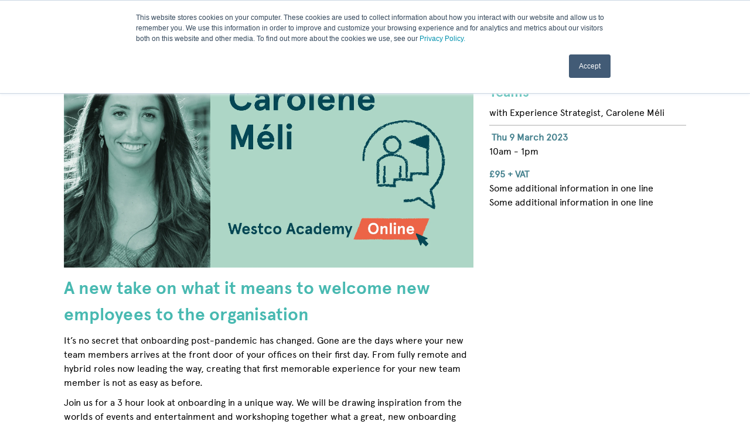

--- FILE ---
content_type: text/html; charset=UTF-8
request_url: https://www.westcocommunications.com/academy/creating-a-memorable-onboarding-experience-for-teams-9march
body_size: 8706
content:
<!doctype html><!--[if lt IE 7]> <html class="no-js lt-ie9 lt-ie8 lt-ie7" lang="en-gb" > <![endif]--><!--[if IE 7]>    <html class="no-js lt-ie9 lt-ie8" lang="en-gb" >        <![endif]--><!--[if IE 8]>    <html class="no-js lt-ie9" lang="en-gb" >               <![endif]--><!--[if gt IE 8]><!--><html class="no-js" lang="en-gb"><!--<![endif]--><head>
    <meta charset="utf-8">
    <meta http-equiv="X-UA-Compatible" content="IE=edge,chrome=1">
    <meta name="author" content="Westco Communications">
    <meta name="description" content="It’s no secret that onboarding post-pandemic has changed. Gone are the days where your new team members arrives at the front door of your offices on their first day. From fully remote and hybrid roles now leading the way, creating that first memorable experience for your new team member is not as easy as before.">
    <meta name="generator" content="HubSpot">
    <title>Creating a Memorable Onboarding Experience for Teams (9March)</title>
    <link rel="shortcut icon" href="https://www.westcocommunications.com/hubfs/Westco%20Flavicon.png">
    
<meta name="viewport" content="width=device-width, initial-scale=1">

    <script src="/hs/hsstatic/jquery-libs/static-1.1/jquery/jquery-1.7.1.js"></script>
<script>hsjQuery = window['jQuery'];</script>
    <meta property="og:description" content="It’s no secret that onboarding post-pandemic has changed. Gone are the days where your new team members arrives at the front door of your offices on their first day. From fully remote and hybrid roles now leading the way, creating that first memorable experience for your new team member is not as easy as before.">
    <meta property="og:title" content="Creating a Memorable Onboarding Experience for Teams (9March)">
    <meta name="twitter:description" content="It’s no secret that onboarding post-pandemic has changed. Gone are the days where your new team members arrives at the front door of your offices on their first day. From fully remote and hybrid roles now leading the way, creating that first memorable experience for your new team member is not as easy as before.">
    <meta name="twitter:title" content="Creating a Memorable Onboarding Experience for Teams (9March)">

    

    
    <style>
a.cta_button{-moz-box-sizing:content-box !important;-webkit-box-sizing:content-box !important;box-sizing:content-box !important;vertical-align:middle}.hs-breadcrumb-menu{list-style-type:none;margin:0px 0px 0px 0px;padding:0px 0px 0px 0px}.hs-breadcrumb-menu-item{float:left;padding:10px 0px 10px 10px}.hs-breadcrumb-menu-divider:before{content:'›';padding-left:10px}.hs-featured-image-link{border:0}.hs-featured-image{float:right;margin:0 0 20px 20px;max-width:50%}@media (max-width: 568px){.hs-featured-image{float:none;margin:0;width:100%;max-width:100%}}.hs-screen-reader-text{clip:rect(1px, 1px, 1px, 1px);height:1px;overflow:hidden;position:absolute !important;width:1px}
</style>

<link rel="stylesheet" href="https://www.westcocommunications.com/hubfs/hub_generated/module_assets/1/12157116122/1744247798210/module_separator.min.css">
<!-- Editor Styles -->
<style id="hs_editor_style" type="text/css">
#hs_cos_wrapper_module_1616016832657307  { color: #45818E !important; display: block !important; font-weight: bold !important }
#hs_cos_wrapper_module_1616016832657307  p , #hs_cos_wrapper_module_1616016832657307  li , #hs_cos_wrapper_module_1616016832657307  span , #hs_cos_wrapper_module_1616016832657307  label , #hs_cos_wrapper_module_1616016832657307  h1 , #hs_cos_wrapper_module_1616016832657307  h2 , #hs_cos_wrapper_module_1616016832657307  h3 , #hs_cos_wrapper_module_1616016832657307  h4 , #hs_cos_wrapper_module_1616016832657307  h5 , #hs_cos_wrapper_module_1616016832657307  h6  { color: #45818E !important; font-weight: bold !important }
#hs_cos_wrapper_module_1618924829713305  { color: #45818E !important; display: block !important; font-weight: bold !important }
#hs_cos_wrapper_module_1618924829713305  p , #hs_cos_wrapper_module_1618924829713305  li , #hs_cos_wrapper_module_1618924829713305  span , #hs_cos_wrapper_module_1618924829713305  label , #hs_cos_wrapper_module_1618924829713305  h1 , #hs_cos_wrapper_module_1618924829713305  h2 , #hs_cos_wrapper_module_1618924829713305  h3 , #hs_cos_wrapper_module_1618924829713305  h4 , #hs_cos_wrapper_module_1618924829713305  h5 , #hs_cos_wrapper_module_1618924829713305  h6  { color: #45818E !important; font-weight: bold !important }
#hs_cos_wrapper_module_1618924871426338  { display: block !important; padding-bottom: 15px !important }
#hs_cos_wrapper_module_1616033874037293  { display: block !important; font-size: 18px !important; font-weight: bold !important }
#hs_cos_wrapper_module_1616033874037293  p , #hs_cos_wrapper_module_1616033874037293  li , #hs_cos_wrapper_module_1616033874037293  span , #hs_cos_wrapper_module_1616033874037293  label , #hs_cos_wrapper_module_1616033874037293  h1 , #hs_cos_wrapper_module_1616033874037293  h2 , #hs_cos_wrapper_module_1616033874037293  h3 , #hs_cos_wrapper_module_1616033874037293  h4 , #hs_cos_wrapper_module_1616033874037293  h5 , #hs_cos_wrapper_module_1616033874037293  h6  { font-size: 18px !important; font-weight: bold !important }
#hs_cos_wrapper_widget_43302747977  { display: block !important; padding-top: 12px !important }
</style>
    

    
<!--  Added by GoogleAnalytics integration -->
<script>
var _hsp = window._hsp = window._hsp || [];
_hsp.push(['addPrivacyConsentListener', function(consent) { if (consent.allowed || (consent.categories && consent.categories.analytics)) {
  (function(i,s,o,g,r,a,m){i['GoogleAnalyticsObject']=r;i[r]=i[r]||function(){
  (i[r].q=i[r].q||[]).push(arguments)},i[r].l=1*new Date();a=s.createElement(o),
  m=s.getElementsByTagName(o)[0];a.async=1;a.src=g;m.parentNode.insertBefore(a,m)
})(window,document,'script','//www.google-analytics.com/analytics.js','ga');
  ga('create','UA-49543746-1','auto');
  ga('send','pageview');
}}]);
</script>

<!-- /Added by GoogleAnalytics integration -->

<!--  Added by GoogleTagManager integration -->
<script>
var _hsp = window._hsp = window._hsp || [];
window.dataLayer = window.dataLayer || [];
function gtag(){dataLayer.push(arguments);}

var useGoogleConsentModeV2 = true;
var waitForUpdateMillis = 1000;



var hsLoadGtm = function loadGtm() {
    if(window._hsGtmLoadOnce) {
      return;
    }

    if (useGoogleConsentModeV2) {

      gtag('set','developer_id.dZTQ1Zm',true);

      gtag('consent', 'default', {
      'ad_storage': 'denied',
      'analytics_storage': 'denied',
      'ad_user_data': 'denied',
      'ad_personalization': 'denied',
      'wait_for_update': waitForUpdateMillis
      });

      _hsp.push(['useGoogleConsentModeV2'])
    }

    (function(w,d,s,l,i){w[l]=w[l]||[];w[l].push({'gtm.start':
    new Date().getTime(),event:'gtm.js'});var f=d.getElementsByTagName(s)[0],
    j=d.createElement(s),dl=l!='dataLayer'?'&l='+l:'';j.async=true;j.src=
    'https://www.googletagmanager.com/gtm.js?id='+i+dl;f.parentNode.insertBefore(j,f);
    })(window,document,'script','dataLayer','GTM-TSH3NZ4');

    window._hsGtmLoadOnce = true;
};

_hsp.push(['addPrivacyConsentListener', function(consent){
  if(consent.allowed || (consent.categories && consent.categories.analytics)){
    hsLoadGtm();
  }
}]);

</script>

<!-- /Added by GoogleTagManager integration -->

    <link rel="canonical" href="https://www.westcocommunications.com/academy/creating-a-memorable-onboarding-experience-for-teams-9march">


<!-- Global site tag (gtag.js) - Google Analytics -->
<script async src="https://www.googletagmanager.com/gtag/js?id=G-2NXZBE763L"></script>
<script>
  window.dataLayer = window.dataLayer || [];
  function gtag(){dataLayer.push(arguments);}
  gtag('js', new Date());

  gtag('config', 'G-2NXZBE763L');
</script>

<meta property="og:image" content="https://www.westcocommunications.com/hubfs/Copy%20of%20Carolene%20Meli_event%20page-2.png">
<meta property="og:image:width" content="5001">
<meta property="og:image:height" content="2626">

<meta name="twitter:image" content="https://www.westcocommunications.com/hubfs/Copy%20of%20Carolene%20Meli_event%20page-2.png">


<meta property="og:url" content="https://www.westcocommunications.com/academy/creating-a-memorable-onboarding-experience-for-teams-9march">
<meta name="twitter:card" content="summary_large_image">
<meta http-equiv="content-language" content="en-gb">
<link rel="stylesheet" href="//7052064.fs1.hubspotusercontent-na1.net/hubfs/7052064/hub_generated/template_assets/DEFAULT_ASSET/1766173834078/template_layout.min.css">


<link rel="stylesheet" href="https://www.westcocommunications.com/hubfs/hub_generated/template_assets/1/3757570228/1744225786013/template_Vast-style.min.css">
<link rel="stylesheet" href="https://www.westcocommunications.com/hubfs/hub_generated/template_assets/1/5610473473/1744225787883/template_westco-2018.min.css">
<link rel="stylesheet" href="https://www.westcocommunications.com/hubfs/hub_generated/template_assets/1/5637356455/1744225786778/template_article.min.css">
<link rel="stylesheet" href="https://www.westcocommunications.com/hubfs/hub_generated/template_assets/1/5657645531/1744225764492/template_circliful.min.css">
<link rel="stylesheet" href="https://www.westcocommunications.com/hubfs/hub_generated/template_assets/1/42702111127/1744225784210/template_storytelling.min.css">

    <script type="text/javascript">

	$(document).ready(function() {

		$(".background-image").each(function() {
			var d = $(this).find("img").attr("src");
			$(this).parents(".banner-background-image").css("background-image","url("+d+")");
		});    
    
    var o = $('.footer-container-wrapper').css('margin-left');
    $('#contact-panel .contact-cta').css('margin-left', o);

    $( window ).resize(function() {
      var o = $('.footer-container-wrapper').css('margin-left');
      $('#contact-panel .contact-cta').css('margin-left', o);
    });

  });
  
  $(window).load(function() {
		$('.header-container .hs_cos_wrapper_type_logo a').addClass('animate');
    
		$('#contact-panel .skew').on( 'click', function() {
      $('#contact-panel .contact-form')      
      .css("display", "flex")
      .hide()
			.fadeIn(400);
    });

		$('#contact-panel .contact-form .close-button').on( 'click', function() {
      $('#contact-panel .contact-form').fadeOut(400);
    });

    $("#circle-stat").circliful();

    $('.hs-rss-item').on( 'click', function() {
      window.location=$(this).find('a').attr('href');
    });
  });

</script>
    

</head>
<body class="blog article-page   hs-content-id-94375088428 hs-site-page page " style="">
<!--  Added by GoogleTagManager integration -->
<noscript><iframe src="https://www.googletagmanager.com/ns.html?id=GTM-TSH3NZ4" height="0" width="0" style="display:none;visibility:hidden"></iframe></noscript>

<!-- /Added by GoogleTagManager integration -->

    <div class="header-container-wrapper">
    <div class="header-container container-fluid">

<div class="row-fluid-wrapper row-depth-1 row-number-1 ">
<div class="row-fluid ">
<div class="span12 widget-span widget-type-global_group " style="" data-widget-type="global_group" data-x="0" data-w="12">
<div class="" data-global-widget-path="generated_global_groups/5631322933.html"><div class="row-fluid-wrapper row-depth-1 row-number-1 ">
<div class="row-fluid ">
<div class="span12 widget-span widget-type-cell page-center" style="" data-widget-type="cell" data-x="0" data-w="12">

<div class="row-fluid-wrapper row-depth-1 row-number-2 ">
<div class="row-fluid ">
<div class="span4 widget-span widget-type-logo " style="" data-widget-type="logo" data-x="0" data-w="4">
<div class="cell-wrapper layout-widget-wrapper">
<span id="hs_cos_wrapper_wizard_module_49401863439729243197393638975265248923" class="hs_cos_wrapper hs_cos_wrapper_widget hs_cos_wrapper_type_logo" style="" data-hs-cos-general-type="widget" data-hs-cos-type="logo"><a href="//www.westcocommunications.com?hsLang=en-gb" id="hs-link-wizard_module_49401863439729243197393638975265248923" style="border-width:0px;border:0px;"><img src="https://www.westcocommunications.com/hs-fs/hubfs/76_92_Westco_logo_FC_safe_area_RGB-1.jpg?width=5161&amp;height=2050&amp;name=76_92_Westco_logo_FC_safe_area_RGB-1.jpg" class="hs-image-widget " height="2050" style="height: auto;width:5161px;border-width:0px;border:0px;" width="5161" alt="" title="" srcset="https://www.westcocommunications.com/hs-fs/hubfs/76_92_Westco_logo_FC_safe_area_RGB-1.jpg?width=2581&amp;height=1025&amp;name=76_92_Westco_logo_FC_safe_area_RGB-1.jpg 2581w, https://www.westcocommunications.com/hs-fs/hubfs/76_92_Westco_logo_FC_safe_area_RGB-1.jpg?width=5161&amp;height=2050&amp;name=76_92_Westco_logo_FC_safe_area_RGB-1.jpg 5161w, https://www.westcocommunications.com/hs-fs/hubfs/76_92_Westco_logo_FC_safe_area_RGB-1.jpg?width=7742&amp;height=3075&amp;name=76_92_Westco_logo_FC_safe_area_RGB-1.jpg 7742w, https://www.westcocommunications.com/hs-fs/hubfs/76_92_Westco_logo_FC_safe_area_RGB-1.jpg?width=10322&amp;height=4100&amp;name=76_92_Westco_logo_FC_safe_area_RGB-1.jpg 10322w, https://www.westcocommunications.com/hs-fs/hubfs/76_92_Westco_logo_FC_safe_area_RGB-1.jpg?width=12903&amp;height=5125&amp;name=76_92_Westco_logo_FC_safe_area_RGB-1.jpg 12903w, https://www.westcocommunications.com/hs-fs/hubfs/76_92_Westco_logo_FC_safe_area_RGB-1.jpg?width=15483&amp;height=6150&amp;name=76_92_Westco_logo_FC_safe_area_RGB-1.jpg 15483w" sizes="(max-width: 5161px) 100vw, 5161px"></a></span></div><!--end layout-widget-wrapper -->
</div><!--end widget-span -->
<div class="span8 widget-span widget-type-menu custom-menu-primary" style="" data-widget-type="menu" data-x="4" data-w="8">
<div class="cell-wrapper layout-widget-wrapper">
<span id="hs_cos_wrapper_wizard_module_199907255078148568457020889760494946424" class="hs_cos_wrapper hs_cos_wrapper_widget hs_cos_wrapper_type_menu" style="" data-hs-cos-general-type="widget" data-hs-cos-type="menu"><div id="hs_menu_wrapper_wizard_module_199907255078148568457020889760494946424" class="hs-menu-wrapper active-branch flyouts hs-menu-flow-horizontal" role="navigation" data-sitemap-name="Westco Website" data-menu-id="5634483152" aria-label="Navigation Menu">
 <ul role="menu">
  <li class="hs-menu-item hs-menu-depth-1 hs-item-has-children" role="none"><a href="javascript:;" aria-haspopup="true" aria-expanded="false" role="menuitem">What we do</a>
   <ul role="menu" class="hs-menu-children-wrapper">
    <li class="hs-menu-item hs-menu-depth-2" role="none"><a href="https://www.westcocommunications.com/creative" role="menuitem">Creative</a></li>
    <li class="hs-menu-item hs-menu-depth-2" role="none"><a href="https://www.westcocommunications.com/communication-improvement" role="menuitem">Communication Improvement</a></li>
    <li class="hs-menu-item hs-menu-depth-2" role="none"><a href="https://www.westcocommunications.com/research-engagement" role="menuitem">Research &amp; Insight</a></li>
    <li class="hs-menu-item hs-menu-depth-2" role="none"><a href="https://www.westcocommunications.com/digital" role="menuitem">Digital</a></li>
    <li class="hs-menu-item hs-menu-depth-2" role="none"><a href="https://www.westcocommunications.com/media-strategy" role="menuitem">Media Strategy</a></li>
    <li class="hs-menu-item hs-menu-depth-2" role="none"><a href="https://www.westcocommunications.com/community-engagement" role="menuitem">Community Engagement</a></li>
    <li class="hs-menu-item hs-menu-depth-2" role="none"><a href="https://www.westcocommunications.com/works" role="menuitem">Recruitment Services</a></li>
   </ul></li>
  <li class="hs-menu-item hs-menu-depth-1" role="none"><a href="https://www.westcocommunications.com/about" role="menuitem">About us</a></li>
  <li class="hs-menu-item hs-menu-depth-1" role="none"><a href="https://www.westcocommunications.com/campaign-hub" role="menuitem">Campaign Hub</a></li>
  <li class="hs-menu-item hs-menu-depth-1" role="none"><a href="https://www.westcocommunications.com/academy" role="menuitem">Academy</a></li>
  <li class="hs-menu-item hs-menu-depth-1" role="none"><a href="https://www.westcocommunications.com/blog" role="menuitem">Blog</a></li>
 </ul>
</div></span></div><!--end layout-widget-wrapper -->
</div><!--end widget-span -->
</div><!--end row-->
</div><!--end row-wrapper -->

</div><!--end widget-span -->
</div><!--end row-->
</div><!--end row-wrapper -->
</div>
</div><!--end widget-span -->
</div><!--end row-->
</div><!--end row-wrapper -->

    </div><!--end header -->
</div><!--end header wrapper -->

<div class="body-container-wrapper">
    <div class="body-container container-fluid">

<div class="row-fluid-wrapper row-depth-1 row-number-1 ">
<div class="row-fluid ">
<div class="span1 widget-span widget-type-custom_widget " style="" data-widget-type="custom_widget" data-x="0" data-w="1">
<div id="hs_cos_wrapper_module_1616015513527196" class="hs_cos_wrapper hs_cos_wrapper_widget hs_cos_wrapper_type_module widget-type-space" style="" data-hs-cos-general-type="widget" data-hs-cos-type="module"><span class="hs-horizontal-spacer"></span></div>

</div><!--end widget-span -->
<div class="span10 widget-span widget-type-cell " style="" data-widget-type="cell" data-x="1" data-w="10">

<div class="row-fluid-wrapper row-depth-1 row-number-2 ">
<div class="row-fluid ">
<div class="span8 widget-span widget-type-custom_widget " style="" data-widget-type="custom_widget" data-x="0" data-w="8">
<div id="hs_cos_wrapper_module_1616000148102133" class="hs_cos_wrapper hs_cos_wrapper_widget hs_cos_wrapper_type_module widget-type-linked_image" style="" data-hs-cos-general-type="widget" data-hs-cos-type="module">
    






  



<span id="hs_cos_wrapper_module_1616000148102133_" class="hs_cos_wrapper hs_cos_wrapper_widget hs_cos_wrapper_type_linked_image" style="" data-hs-cos-general-type="widget" data-hs-cos-type="linked_image"><img src="https://www.westcocommunications.com/hs-fs/hubfs/Copy%20of%20Carolene%20Meli_event%20page-1.png?width=5001&amp;height=2626&amp;name=Copy%20of%20Carolene%20Meli_event%20page-1.png" class="hs-image-widget " width="5001" height="2626" alt="Copy of Carolene Meli_event page-1" title="Copy of Carolene Meli_event page-1" srcset="https://www.westcocommunications.com/hs-fs/hubfs/Copy%20of%20Carolene%20Meli_event%20page-1.png?width=2501&amp;height=1313&amp;name=Copy%20of%20Carolene%20Meli_event%20page-1.png 2501w, https://www.westcocommunications.com/hs-fs/hubfs/Copy%20of%20Carolene%20Meli_event%20page-1.png?width=5001&amp;height=2626&amp;name=Copy%20of%20Carolene%20Meli_event%20page-1.png 5001w, https://www.westcocommunications.com/hs-fs/hubfs/Copy%20of%20Carolene%20Meli_event%20page-1.png?width=7502&amp;height=3939&amp;name=Copy%20of%20Carolene%20Meli_event%20page-1.png 7502w, https://www.westcocommunications.com/hs-fs/hubfs/Copy%20of%20Carolene%20Meli_event%20page-1.png?width=10002&amp;height=5252&amp;name=Copy%20of%20Carolene%20Meli_event%20page-1.png 10002w, https://www.westcocommunications.com/hs-fs/hubfs/Copy%20of%20Carolene%20Meli_event%20page-1.png?width=12503&amp;height=6565&amp;name=Copy%20of%20Carolene%20Meli_event%20page-1.png 12503w, https://www.westcocommunications.com/hs-fs/hubfs/Copy%20of%20Carolene%20Meli_event%20page-1.png?width=15003&amp;height=7878&amp;name=Copy%20of%20Carolene%20Meli_event%20page-1.png 15003w" sizes="(max-width: 5001px) 100vw, 5001px"></span></div>

</div><!--end widget-span -->
<div class="span4 widget-span widget-type-cell " style="" data-widget-type="cell" data-x="8" data-w="4">

<div class="row-fluid-wrapper row-depth-1 row-number-3 ">
<div class="row-fluid ">
<div class="span12 widget-span widget-type-custom_widget " style="" data-widget-type="custom_widget" data-x="0" data-w="12">
<div id="hs_cos_wrapper_module_1616016461062286" class="hs_cos_wrapper hs_cos_wrapper_widget hs_cos_wrapper_type_module widget-type-rich_text" style="" data-hs-cos-general-type="widget" data-hs-cos-type="module"><span id="hs_cos_wrapper_module_1616016461062286_" class="hs_cos_wrapper hs_cos_wrapper_widget hs_cos_wrapper_type_rich_text" style="" data-hs-cos-general-type="widget" data-hs-cos-type="rich_text"><h3 style="line-height: 1.15;" data-automation="listing-title"><span style="color: #47baaf;">Creating a Memorable Onboarding Experience for Teams</span><span></span></h3></span></div>

</div><!--end widget-span -->
</div><!--end row-->
</div><!--end row-wrapper -->

<div class="row-fluid-wrapper row-depth-1 row-number-4 ">
<div class="row-fluid ">
<div class="span12 widget-span widget-type-custom_widget " style="" data-widget-type="custom_widget" data-x="0" data-w="12">
<div id="hs_cos_wrapper_module_1616016827949305" class="hs_cos_wrapper hs_cos_wrapper_widget hs_cos_wrapper_type_module widget-type-text" style="" data-hs-cos-general-type="widget" data-hs-cos-type="module"><span id="hs_cos_wrapper_module_1616016827949305_" class="hs_cos_wrapper hs_cos_wrapper_widget hs_cos_wrapper_type_text" style="" data-hs-cos-general-type="widget" data-hs-cos-type="text">with Experience Strategist,&nbsp;Carolene Méli</span></div>

</div><!--end widget-span -->
</div><!--end row-->
</div><!--end row-wrapper -->

<div class="row-fluid-wrapper row-depth-1 row-number-5 ">
<div class="row-fluid ">
<div class="span12 widget-span widget-type-custom_widget " style="" data-widget-type="custom_widget" data-x="0" data-w="12">
<div id="hs_cos_wrapper_module_1616024375767259" class="hs_cos_wrapper hs_cos_wrapper_widget hs_cos_wrapper_type_module" style="" data-hs-cos-general-type="widget" data-hs-cos-type="module"><hr class="sep"></div>

</div><!--end widget-span -->
</div><!--end row-->
</div><!--end row-wrapper -->

<div class="row-fluid-wrapper row-depth-1 row-number-6 ">
<div class="row-fluid ">
<div class="span12 widget-span widget-type-custom_widget " style="" data-widget-type="custom_widget" data-x="0" data-w="12">
<div id="hs_cos_wrapper_module_1616016832657307" class="hs_cos_wrapper hs_cos_wrapper_widget hs_cos_wrapper_type_module widget-type-text" style="" data-hs-cos-general-type="widget" data-hs-cos-type="module"><span id="hs_cos_wrapper_module_1616016832657307_" class="hs_cos_wrapper hs_cos_wrapper_widget hs_cos_wrapper_type_text" style="" data-hs-cos-general-type="widget" data-hs-cos-type="text">&nbsp;Thu 9 March 2023</span></div>

</div><!--end widget-span -->
</div><!--end row-->
</div><!--end row-wrapper -->

<div class="row-fluid-wrapper row-depth-1 row-number-7 ">
<div class="row-fluid ">
<div class="span12 widget-span widget-type-custom_widget " style="" data-widget-type="custom_widget" data-x="0" data-w="12">
<div id="hs_cos_wrapper_module_1618924871426338" class="hs_cos_wrapper hs_cos_wrapper_widget hs_cos_wrapper_type_module widget-type-text" style="" data-hs-cos-general-type="widget" data-hs-cos-type="module"><span id="hs_cos_wrapper_module_1618924871426338_" class="hs_cos_wrapper hs_cos_wrapper_widget hs_cos_wrapper_type_text" style="" data-hs-cos-general-type="widget" data-hs-cos-type="text">10am - 1pm</span></div>

</div><!--end widget-span -->
</div><!--end row-->
</div><!--end row-wrapper -->

<div class="row-fluid-wrapper row-depth-1 row-number-8 ">
<div class="row-fluid ">
<div class="span12 widget-span widget-type-custom_widget " style="" data-widget-type="custom_widget" data-x="0" data-w="12">
<div id="hs_cos_wrapper_module_1618924829713305" class="hs_cos_wrapper hs_cos_wrapper_widget hs_cos_wrapper_type_module widget-type-text" style="" data-hs-cos-general-type="widget" data-hs-cos-type="module"><span id="hs_cos_wrapper_module_1618924829713305_" class="hs_cos_wrapper hs_cos_wrapper_widget hs_cos_wrapper_type_text" style="" data-hs-cos-general-type="widget" data-hs-cos-type="text">£95 + VAT</span></div>

</div><!--end widget-span -->
</div><!--end row-->
</div><!--end row-wrapper -->

<div class="row-fluid-wrapper row-depth-1 row-number-9 ">
<div class="row-fluid ">
<div class="span12 widget-span widget-type-custom_widget " style="" data-widget-type="custom_widget" data-x="0" data-w="12">
<div id="hs_cos_wrapper_module_1754648943274973" class="hs_cos_wrapper hs_cos_wrapper_widget hs_cos_wrapper_type_module widget-type-text" style="" data-hs-cos-general-type="widget" data-hs-cos-type="module"><span id="hs_cos_wrapper_module_1754648943274973_" class="hs_cos_wrapper hs_cos_wrapper_widget hs_cos_wrapper_type_text" style="" data-hs-cos-general-type="widget" data-hs-cos-type="text">Some additional information in one line</span></div>

</div><!--end widget-span -->
</div><!--end row-->
</div><!--end row-wrapper -->

<div class="row-fluid-wrapper row-depth-1 row-number-10 ">
<div class="row-fluid ">
<div class="span12 widget-span widget-type-custom_widget " style="" data-widget-type="custom_widget" data-x="0" data-w="12">
<div id="hs_cos_wrapper_module_1754648945760975" class="hs_cos_wrapper hs_cos_wrapper_widget hs_cos_wrapper_type_module widget-type-text" style="" data-hs-cos-general-type="widget" data-hs-cos-type="module"><span id="hs_cos_wrapper_module_1754648945760975_" class="hs_cos_wrapper hs_cos_wrapper_widget hs_cos_wrapper_type_text" style="" data-hs-cos-general-type="widget" data-hs-cos-type="text">Some additional information in one line</span></div>

</div><!--end widget-span -->
</div><!--end row-->
</div><!--end row-wrapper -->

<div class="row-fluid-wrapper row-depth-1 row-number-11 ">
<div class="row-fluid ">
<div class="span12 widget-span widget-type-custom_widget " style="" data-widget-type="custom_widget" data-x="0" data-w="12">
<div id="hs_cos_wrapper_module_1691582824029914" class="hs_cos_wrapper hs_cos_wrapper_widget hs_cos_wrapper_type_module widget-type-cta" style="" data-hs-cos-general-type="widget" data-hs-cos-type="module"><span id="hs_cos_wrapper_module_1691582824029914_" class="hs_cos_wrapper hs_cos_wrapper_widget hs_cos_wrapper_type_cta" style="" data-hs-cos-general-type="widget" data-hs-cos-type="cta"></span></div>

</div><!--end widget-span -->
</div><!--end row-->
</div><!--end row-wrapper -->

</div><!--end widget-span -->
</div><!--end row-->
</div><!--end row-wrapper -->

<div class="row-fluid-wrapper row-depth-1 row-number-12 ">
<div class="row-fluid ">
<div class="span8 widget-span widget-type-cell " style="" data-widget-type="cell" data-x="0" data-w="8">

<div class="row-fluid-wrapper row-depth-1 row-number-13 ">
<div class="row-fluid ">
<div class="span12 widget-span widget-type-cell " style="" data-widget-type="cell" data-x="0" data-w="12">

<div class="row-fluid-wrapper row-depth-1 row-number-14 ">
<div class="row-fluid ">
<div class="span12 widget-span widget-type-custom_widget " style="" data-widget-type="custom_widget" data-x="0" data-w="12">
<div id="hs_cos_wrapper_module_1616033874037293" class="hs_cos_wrapper hs_cos_wrapper_widget hs_cos_wrapper_type_module widget-type-text" style="" data-hs-cos-general-type="widget" data-hs-cos-type="module"><span id="hs_cos_wrapper_module_1616033874037293_" class="hs_cos_wrapper hs_cos_wrapper_widget hs_cos_wrapper_type_text" style="" data-hs-cos-general-type="widget" data-hs-cos-type="text"></span></div>

</div><!--end widget-span -->
</div><!--end row-->
</div><!--end row-wrapper -->

<div class="row-fluid-wrapper row-depth-1 row-number-15 ">
<div class="row-fluid ">
<div class="span12 widget-span widget-type-widget_container " style="" data-widget-type="widget_container" data-x="0" data-w="12">
<span id="hs_cos_wrapper_module_1616015344909180" class="hs_cos_wrapper hs_cos_wrapper_widget_container hs_cos_wrapper_type_widget_container" style="" data-hs-cos-general-type="widget_container" data-hs-cos-type="widget_container"><div id="hs_cos_wrapper_widget_43302747977" class="hs_cos_wrapper hs_cos_wrapper_widget hs_cos_wrapper_type_module" style="" data-hs-cos-general-type="widget" data-hs-cos-type="module"><span id="hs_cos_wrapper_widget_43302747977_" class="hs_cos_wrapper hs_cos_wrapper_widget hs_cos_wrapper_type_rich_text" style="" data-hs-cos-general-type="widget" data-hs-cos-type="rich_text"><h2 style="line-height: 1.5;">A new take on what it means to welcome new employees to the organisation</h2>
<p style="line-height: 1.5;">It’s no secret that onboarding post-pandemic has changed. Gone are the days where your new team members arrives at the front door of your offices on their first day. From fully remote and hybrid roles now leading the way, creating that first memorable experience for your new team member is not as easy as before.</p>
<p style="line-height: 1.5;">Join us for a 3 hour look at onboarding in a unique way. We will be drawing inspiration from the worlds of events and entertainment and workshoping together what a great, new onboarding experience could look like for your team. Let’s throw out the new-hire rule book and look at it through fresh eyes.</p>
<h3 style="line-height: 1.5;"><span style="background-color: transparent;">Course Takeaways:&nbsp;&nbsp;</span></h3>
<ol>
<li>Strategies that you can use over and over again to build out a new onboarding experience from scratch</li>
<li>A clearer understanding of the areas within your current onboarding experience that can be improved upon</li>
<li>New ideas for both your remote, hybrid and in-person experiences that are cost effective and easy to implement.</li>
</ol>
<h3><span style="background-color: transparent;">This course is for:</span></h3>
Managers and HR teams in the organisation responsible for onboarding new employees<br>
<h3><span style="background-color: transparent;">About the trainer:&nbsp;</span><span style="background-color: transparent;"></span></h3>
<p>Carolene Méli is an Experience Strategist working with companies globally to create, develop and roll out in-person experiences. She comes from 15 years in the entertainment and events industries, 10 of which were spent on tour with Cirque du Soleil where she specialised in running VIP events across 17 different countries.</p>
<p>She also has a podcast, The Experience Creators, where each week she dives into the world of experience design and shares tips and strategies from expert guests, her own work with clients as well as topics she covered in her group coaching experiences.</p></span></div></span>
</div><!--end widget-span -->
</div><!--end row-->
</div><!--end row-wrapper -->

<div class="row-fluid-wrapper row-depth-1 row-number-16 ">
<div class="row-fluid ">
<div class="span12 widget-span widget-type-custom_widget " style="" data-widget-type="custom_widget" data-x="0" data-w="12">
<div id="hs_cos_wrapper_module_1749724039441742" class="hs_cos_wrapper hs_cos_wrapper_widget hs_cos_wrapper_type_module widget-type-linked_image" style="" data-hs-cos-general-type="widget" data-hs-cos-type="module">
    






  



<span id="hs_cos_wrapper_module_1749724039441742_" class="hs_cos_wrapper hs_cos_wrapper_widget hs_cos_wrapper_type_linked_image" style="" data-hs-cos-general-type="widget" data-hs-cos-type="linked_image"><img src="https://static.hubspot.com/final/img/content/email-template-images/placeholder_200x200.png" class="hs-image-widget " style="max-width: 100%; height: auto;" alt="placeholder_200x200" title="placeholder_200x200"></span></div>

</div><!--end widget-span -->
</div><!--end row-->
</div><!--end row-wrapper -->

<div class="row-fluid-wrapper row-depth-1 row-number-17 ">
<div class="row-fluid ">
<div class="span12 widget-span widget-type-custom_widget " style="" data-widget-type="custom_widget" data-x="0" data-w="12">
<div id="hs_cos_wrapper_module_1749724126403780" class="hs_cos_wrapper hs_cos_wrapper_widget hs_cos_wrapper_type_module widget-type-rich_text" style="" data-hs-cos-general-type="widget" data-hs-cos-type="module"><span id="hs_cos_wrapper_module_1749724126403780_" class="hs_cos_wrapper hs_cos_wrapper_widget hs_cos_wrapper_type_rich_text" style="" data-hs-cos-general-type="widget" data-hs-cos-type="rich_text"><h2>Something powerful</h2>
<h3>Tell the reader more</h3>
<p>The headline and subheader tell us what you're <a href="#">offering</a> and the form header closes the deal. Over here you can explain why your offer is so great that it's worth filling out a form for.</p>
<p>Remember:</p>
<ul>
<li>Bullets are great</li>
<li>For spelling out <a href="#">benefits</a> and</li>
<li>Turning visitors into leads.</li>
</ul></span></div>

</div><!--end widget-span -->
</div><!--end row-->
</div><!--end row-wrapper -->

</div><!--end widget-span -->
</div><!--end row-->
</div><!--end row-wrapper -->

</div><!--end widget-span -->
<div class="span4 widget-span widget-type-widget_container " style="" data-widget-type="widget_container" data-x="8" data-w="4">
<span id="hs_cos_wrapper_module_1616024170759236" class="hs_cos_wrapper hs_cos_wrapper_widget_container hs_cos_wrapper_type_widget_container" style="" data-hs-cos-general-type="widget_container" data-hs-cos-type="widget_container"></span>
</div><!--end widget-span -->
</div><!--end row-->
</div><!--end row-wrapper -->

<div class="row-fluid-wrapper row-depth-1 row-number-18 ">
<div class="row-fluid ">
<div class="span12 widget-span widget-type-cell " style="" data-widget-type="cell" data-x="0" data-w="12">

<div class="row-fluid-wrapper row-depth-1 row-number-19 ">
<div class="row-fluid ">
<div class="span12 widget-span widget-type-custom_widget " style="" data-widget-type="custom_widget" data-x="0" data-w="12">
<div id="hs_cos_wrapper_module_1689783320666889" class="hs_cos_wrapper hs_cos_wrapper_widget hs_cos_wrapper_type_module widget-type-text" style="" data-hs-cos-general-type="widget" data-hs-cos-type="module"><span id="hs_cos_wrapper_module_1689783320666889_" class="hs_cos_wrapper hs_cos_wrapper_widget hs_cos_wrapper_type_text" style="" data-hs-cos-general-type="widget" data-hs-cos-type="text">Some additional information in one line</span></div>

</div><!--end widget-span -->
</div><!--end row-->
</div><!--end row-wrapper -->

<div class="row-fluid-wrapper row-depth-1 row-number-20 ">
<div class="row-fluid ">
<div class="span12 widget-span widget-type-custom_widget " style="" data-widget-type="custom_widget" data-x="0" data-w="12">
<div id="hs_cos_wrapper_module_1689783305324883" class="hs_cos_wrapper hs_cos_wrapper_widget hs_cos_wrapper_type_module widget-type-form" style="" data-hs-cos-general-type="widget" data-hs-cos-type="module">


	



	<span id="hs_cos_wrapper_module_1689783305324883_" class="hs_cos_wrapper hs_cos_wrapper_widget hs_cos_wrapper_type_form" style="" data-hs-cos-general-type="widget" data-hs-cos-type="form"></span>
</div>

</div><!--end widget-span -->
</div><!--end row-->
</div><!--end row-wrapper -->

</div><!--end widget-span -->
</div><!--end row-->
</div><!--end row-wrapper -->

</div><!--end widget-span -->
<div class="span1 widget-span widget-type-custom_widget " style="" data-widget-type="custom_widget" data-x="11" data-w="1">
<div id="hs_cos_wrapper_module_1616015518604197" class="hs_cos_wrapper hs_cos_wrapper_widget hs_cos_wrapper_type_module widget-type-space" style="" data-hs-cos-general-type="widget" data-hs-cos-type="module"><span class="hs-horizontal-spacer"></span></div>

</div><!--end widget-span -->
</div><!--end row-->
</div><!--end row-wrapper -->

<div class="row-fluid-wrapper row-depth-1 row-number-21 ">
<div class="row-fluid ">
<div class="span12 widget-span widget-type-custom_widget " style="" data-widget-type="custom_widget" data-x="0" data-w="12">
<div class="cell-wrapper layout-widget-wrapper">
<span id="hs_cos_wrapper_module_1616032603215156" class="hs_cos_wrapper hs_cos_wrapper_widget hs_cos_wrapper_type_custom_widget" style="" data-hs-cos-general-type="widget" data-hs-cos-type="custom_widget"><div class="row-fluid-wrapper">
    <div class="row-fluid">
        
        <div class="span12 widget-span widget-type-text" data-widget-type="header" data-x="0" data-w="12">
            <div class="cell-wrapper layout-widget-wrapper">
                <div style="font-size:32px; padding:1em 0;"></div>
            </div><!--end layout-widget-wrapper -->
        </div><!--end widget-span -->
        
    </div><!--end row-fluid -->
</div><!--end row-fluid-wrapper --></span></div><!--end layout-widget-wrapper -->
</div><!--end widget-span -->
</div><!--end row-->
</div><!--end row-wrapper -->

<div class="row-fluid-wrapper row-depth-1 row-number-22 ">
<div class="row-fluid ">
<div id="contact-panel">
<div class="span12 widget-span widget-type-global_group " style="" data-widget-type="global_group" data-x="0" data-w="12">
<div class="" data-global-widget-path="generated_global_groups/5637125235.html"><div class="row-fluid-wrapper row-depth-1 row-number-1 ">
<div class="row-fluid ">
<div class="span12 widget-span widget-type-cell contact-section" style="" data-widget-type="cell" data-x="0" data-w="12">

<div class="row-fluid-wrapper row-depth-1 row-number-2 ">
<div class="row-fluid ">
<div class="span3 widget-span widget-type-custom_widget contact-cta" style="" data-widget-type="custom_widget" data-x="0" data-w="3">
<div id="hs_cos_wrapper_module_152172643690075" class="hs_cos_wrapper hs_cos_wrapper_widget hs_cos_wrapper_type_module widget-type-text" style="" data-hs-cos-general-type="widget" data-hs-cos-type="module"><span id="hs_cos_wrapper_module_152172643690075_" class="hs_cos_wrapper hs_cos_wrapper_widget hs_cos_wrapper_type_text" style="" data-hs-cos-general-type="widget" data-hs-cos-type="text">If you would like to get in touch, use our nifty form below.<p><span class="skew">Get in Touch</span></p></span></div>

</div><!--end widget-span -->
<div class="span9 widget-span widget-type-custom_widget google-map" style="" data-widget-type="custom_widget" data-x="3" data-w="9">
<div id="hs_cos_wrapper_module_151992454517859" class="hs_cos_wrapper hs_cos_wrapper_widget hs_cos_wrapper_type_module widget-type-rich_text" style="" data-hs-cos-general-type="widget" data-hs-cos-type="module"><span id="hs_cos_wrapper_module_151992454517859_" class="hs_cos_wrapper hs_cos_wrapper_widget hs_cos_wrapper_type_rich_text" style="" data-hs-cos-general-type="widget" data-hs-cos-type="rich_text"><iframe style="border: 0;" src="https://www.google.com/maps/embed?pb=!1m18!1m12!1m3!1d19870.806130144374!2d-0.15488576044924465!3d51.497606000000005!2m3!1f0!2f0!3f0!3m2!1i1024!2i768!4f13.1!3m3!1m2!1s0x487604dee65e4b95%3A0x95d6ece968cdce5!2sWestco+Trading+Ltd!5e0!3m2!1sen!2suk!4v1519995683626" width="600" height="450" frameborder="0" allowfullscreen></iframe></span></div>

</div><!--end widget-span -->
</div><!--end row-->
</div><!--end row-wrapper -->

<div class="row-fluid-wrapper row-depth-1 row-number-3 ">
<div class="row-fluid ">
<div class="span12 widget-span widget-type-cell contact-form" style="" data-widget-type="cell" data-x="0" data-w="12">

<div class="row-fluid-wrapper row-depth-1 row-number-4 ">
<div class="row-fluid ">
<div class="span12 widget-span widget-type-custom_widget " style="" data-widget-type="custom_widget" data-x="0" data-w="12">
<div id="hs_cos_wrapper_module_1521728004729111" class="hs_cos_wrapper hs_cos_wrapper_widget hs_cos_wrapper_type_module widget-type-text" style="" data-hs-cos-general-type="widget" data-hs-cos-type="module"><span id="hs_cos_wrapper_module_1521728004729111_" class="hs_cos_wrapper hs_cos_wrapper_widget hs_cos_wrapper_type_text" style="" data-hs-cos-general-type="widget" data-hs-cos-type="text"><span class="close-button">×</span></span></div>

</div><!--end widget-span -->
</div><!--end row-->
</div><!--end row-wrapper -->

<div class="row-fluid-wrapper row-depth-1 row-number-5 ">
<div class="row-fluid ">
<div class="span12 widget-span widget-type-custom_widget " style="" data-widget-type="custom_widget" data-x="0" data-w="12">
<div id="hs_cos_wrapper_module_1521732107930107" class="hs_cos_wrapper hs_cos_wrapper_widget hs_cos_wrapper_type_module widget-type-form" style="" data-hs-cos-general-type="widget" data-hs-cos-type="module">


	



	<span id="hs_cos_wrapper_module_1521732107930107_" class="hs_cos_wrapper hs_cos_wrapper_widget hs_cos_wrapper_type_form" style="" data-hs-cos-general-type="widget" data-hs-cos-type="form"><h3 id="hs_cos_wrapper_module_1521732107930107_title" class="hs_cos_wrapper form-title" data-hs-cos-general-type="widget_field" data-hs-cos-type="text">Contact Us</h3>

<div id="hs_form_target_module_1521732107930107"></div>









</span>
</div>

</div><!--end widget-span -->
</div><!--end row-->
</div><!--end row-wrapper -->

</div><!--end widget-span -->
</div><!--end row-->
</div><!--end row-wrapper -->

</div><!--end widget-span -->
</div><!--end row-->
</div><!--end row-wrapper -->
</div>
</div><!--end widget-span -->
  </div>
</div><!--end row-->
</div><!--end row-wrapper -->

    </div><!--end body -->
</div><!--end body wrapper -->

<div class="footer-container-wrapper">
    <div class="footer-container container-fluid">

<div class="row-fluid-wrapper row-depth-1 row-number-1 ">
<div class="row-fluid ">
<div class="span12 widget-span widget-type-global_group " style="" data-widget-type="global_group" data-x="0" data-w="12">
<div class="" data-global-widget-path="generated_global_groups/5630721535.html"><div class="row-fluid-wrapper row-depth-1 row-number-1 ">
<div class="row-fluid ">
<div class="span12 widget-span widget-type-cell footer-copyright" style="" data-widget-type="cell" data-x="0" data-w="12">

<div class="row-fluid-wrapper row-depth-1 row-number-2 ">
<div class="row-fluid ">
<div class="span12 widget-span widget-type-cell " style="" data-widget-type="cell" data-x="0" data-w="12">

<div class="row-fluid-wrapper row-depth-1 row-number-3 ">
<div class="row-fluid ">
<div class="span12 widget-span widget-type-raw_jinja " style="" data-widget-type="raw_jinja" data-x="0" data-w="12">
<span class="footer-links">© 2025 <a>Westco</a><a href="https://www.westcocommunications.com/privacy-policy?hsLang=en-gb">Privacy policy</a><a href="tel:+442076415242">020 7641 5242</a><a href="mailto:hello@westcocommunications.com">hello@westcocommunications.com</a></span> <span class="footer-social">
  <a href="https://creativemomentawards.co/2019-winners/" target="_blank"><img id="awards-logo" height="29" src="https://www.westcocommunications.com/hs-fs/hubfs/images/Creative-Moment-Awards-2019-Winner-Badge-land.png?height=29&amp;name=Creative-Moment-Awards-2019-Winner-Badge-land.png" style="margin-right: 20px"></a>
  <img id="awards-logo" height="29" src="https://www.westcocommunications.com/hs-fs/hubfs/Westco%20ISO%20logo-1.png?height=29&amp;name=Westco%20ISO%20logo-1.png" style="margin-right: 20px">
  <img id="awards-logo" height="29" src="https://www.westcocommunications.com/hs-fs/hubfs/images/PRmoment-1.png?height=29&amp;name=PRmoment-1.png" style="margin-right: 20px">
  <img id="awards-logo" height="29" src="https://www.westcocommunications.com/hs-fs/hubfs/CIM-Awards-logo.png?height=29&amp;name=CIM-Awards-logo.png">
  <a href="https://twitter.com/Westco_Comms?lang=en" target="_blank"><i class="fa fa-twitter"></i></a><a href="https://www.linkedin.com/company/westcocommunications" target="_blank"><i class="fa fa-linkedin"></i></a></span>
<script type="text/javascript">

	$(document).ready(function() {
    
    var o = $('.footer-container-wrapper').css('margin-left');
    
     $('#contact-panel .contact-cta').css('margin-left', (parseInt(o) + 8) + 'px');
    
    var n = $('.footer-container-wrapper').css('margin-right');
    
     $('#contact-panel').css('padding-right', (parseInt(n) + 8) + 'px');

    $( window ).resize(function() {
      var o = $('.footer-container-wrapper').css('margin-left');
      $('#contact-panel .contact-cta').css('margin-left', (parseInt(o) + 8) + 'px');
      var n = $('.footer-container-wrapper').css('margin-right');
    
      $('#contact-panel').css('padding-right', (parseInt(n) + 8) + 'px');
    });
    
  });

</script></div><!--end widget-span -->

</div><!--end row-->
</div><!--end row-wrapper -->

</div><!--end widget-span -->
</div><!--end row-->
</div><!--end row-wrapper -->

</div><!--end widget-span -->
</div><!--end row-->
</div><!--end row-wrapper -->

<div class="row-fluid-wrapper row-depth-1 row-number-4 ">
<div class="row-fluid ">
<div class="span12 widget-span widget-type-raw_html back-to-top" style="" data-widget-type="raw_html" data-x="0" data-w="12">
<div class="cell-wrapper layout-widget-wrapper">
<span id="hs_cos_wrapper_wizard_module_183945264274632737343990624801977341025" class="hs_cos_wrapper hs_cos_wrapper_widget hs_cos_wrapper_type_raw_html" style="" data-hs-cos-general-type="widget" data-hs-cos-type="raw_html"><a href="#">[fa icon="chevron-up"]</a></span>
</div><!--end layout-widget-wrapper -->
</div><!--end widget-span -->
</div><!--end row-->
</div><!--end row-wrapper -->

<div class="row-fluid-wrapper row-depth-1 row-number-5 ">
<div class="row-fluid ">
<div class="span12 widget-span widget-type-raw_jinja " style="" data-widget-type="raw_jinja" data-x="0" data-w="12">
<!-- Main.js : all custom js -->
<script type="text/javascript" src="//7052064.fs1.hubspotusercontent-na1.net/hubfs/7052064/hub_generated/template_assets/DEFAULT_ASSET/1766173821726/template_hubtheme-main.min.js"></script>

<!-- Theme Foundation Javascript Package -->
<script type="text/javascript" src="//7052064.fs1.hubspotusercontent-na1.net/hubfs/7052064/hub_generated/template_assets/DEFAULT_ASSET/1766173841460/template_theme-foundation-v1-0.min.js"></script>

</div><!--end widget-span -->

</div><!--end row-->
</div><!--end row-wrapper -->
</div>
</div><!--end widget-span -->
</div><!--end row-->
</div><!--end row-wrapper -->

    </div><!--end footer -->
</div><!--end footer wrapper -->

    
<!-- HubSpot performance collection script -->
<script defer src="/hs/hsstatic/content-cwv-embed/static-1.1293/embed.js"></script>
<script src="https://www.westcocommunications.com/hubfs/hub_generated/template_assets/1/5658041720/1744225790106/template_circliful.js"></script>
<script src="/hs/hsstatic/keyboard-accessible-menu-flyouts/static-1.17/bundles/project.js"></script>
<script>
var hsVars = hsVars || {}; hsVars['language'] = 'en-gb';
</script>

<script src="/hs/hsstatic/cos-i18n/static-1.53/bundles/project.js"></script>

    <!--[if lte IE 8]>
    <script charset="utf-8" src="https://js.hsforms.net/forms/v2-legacy.js"></script>
    <![endif]-->

<script data-hs-allowed="true" src="/_hcms/forms/v2.js"></script>

    <script data-hs-allowed="true">
        var options = {
            portalId: '1926894',
            formId: 'f4d7a19b-92aa-4324-ab52-d95eb9218be8',
            formInstanceId: '749',
            
            pageId: '94375088428',
            
            region: 'na1',
            
            
            
            notificationRecipients: 'p2ANqtz--tvJ_IQBGjrbVIAErB0zaNYxYUwhmMGl43ReasE9e6l93n89vniQ9UVRV4ohz-VNknu_wgiyyGO9wBBr9ne-OsSDv3hjC6FDUW3eQaBvAR7W0sZNc',
            
            
            pageName: "Creating a Memorable Onboarding Experience for Teams (9March)",
            
            
            
            inlineMessage: "Thanks for submitting the form.",
            
            
            rawInlineMessage: "Thanks for submitting the form.",
            
            
            hsFormKey: "d412bcdbcb95586a4a5181c78815e3f6",
            
            
            css: '',
            target: '#hs_form_target_module_1521732107930107',
            
            
            
            
            
            
            
            contentType: "standard-page",
            
            
            
            formsBaseUrl: '/_hcms/forms/',
            
            
            
            formData: {
                cssClass: 'hs-form stacked hs-custom-form'
            }
        };

        options.getExtraMetaDataBeforeSubmit = function() {
            var metadata = {};
            

            if (hbspt.targetedContentMetadata) {
                var count = hbspt.targetedContentMetadata.length;
                var targetedContentData = [];
                for (var i = 0; i < count; i++) {
                    var tc = hbspt.targetedContentMetadata[i];
                     if ( tc.length !== 3) {
                        continue;
                     }
                     targetedContentData.push({
                        definitionId: tc[0],
                        criterionId: tc[1],
                        smartTypeId: tc[2]
                     });
                }
                metadata["targetedContentMetadata"] = JSON.stringify(targetedContentData);
            }

            return metadata;
        };

        hbspt.forms.create(options);
    </script>


<!-- Start of HubSpot Analytics Code -->
<script type="text/javascript">
var _hsq = _hsq || [];
_hsq.push(["setContentType", "standard-page"]);
_hsq.push(["setCanonicalUrl", "https:\/\/www.westcocommunications.com\/academy\/creating-a-memorable-onboarding-experience-for-teams-9march"]);
_hsq.push(["setPageId", "94375088428"]);
_hsq.push(["setContentMetadata", {
    "contentPageId": 94375088428,
    "legacyPageId": "94375088428",
    "contentFolderId": null,
    "contentGroupId": null,
    "abTestId": null,
    "languageVariantId": 94375088428,
    "languageCode": "en-gb",
    
    
}]);
</script>

<script type="text/javascript" id="hs-script-loader" async defer src="/hs/scriptloader/1926894.js"></script>
<!-- End of HubSpot Analytics Code -->


<script type="text/javascript">
var hsVars = {
    render_id: "54f32519-ac50-420b-b392-8021295dad63",
    ticks: 1766333035668,
    page_id: 94375088428,
    
    content_group_id: 0,
    portal_id: 1926894,
    app_hs_base_url: "https://app.hubspot.com",
    cp_hs_base_url: "https://cp.hubspot.com",
    language: "en-gb",
    analytics_page_type: "standard-page",
    scp_content_type: "",
    
    analytics_page_id: "94375088428",
    category_id: 1,
    folder_id: 0,
    is_hubspot_user: false
}
</script>


<script defer src="/hs/hsstatic/HubspotToolsMenu/static-1.432/js/index.js"></script>

<script>
  !function(f,b,e,v,n,t,s)
  {if(f.fbq)return;n=f.fbq=function(){n.callMethod?
  n.callMethod.apply(n,arguments):n.queue.push(arguments)};
  if(!f._fbq)f._fbq=n;n.push=n;n.loaded=!0;n.version='2.0';
  n.queue=[];t=b.createElement(e);t.async=!0;
  t.src=v;s=b.getElementsByTagName(e)[0];
  s.parentNode.insertBefore(t,s)}(window, document,'script',
  'https://connect.facebook.net/en_US/fbevents.js');

  fbq('init', '1116549245030298');
  fbq('track', 'PageView');
  fbq('track', 'ViewContent');

</script>
<noscript>
<img height="1" width="1" style="display:none" src="https://www.facebook.com/tr?id=1116549245030298&amp;ev=PageView&amp;noscript=1">
</noscript>

<script async src="https://www.googletagmanager.com/gtag/js?id=AW-947187023"></script>
<script>
  window.dataLayer = window.dataLayer || [];
  function gtag(){dataLayer.push(arguments);}
  gtag('js', new Date());

  gtag('config', 'AW-947187023');
</script>



    
    <!-- Generated by the HubSpot Template Builder - template version 1.03 -->

</body></html>

--- FILE ---
content_type: text/css
request_url: https://www.westcocommunications.com/hubfs/hub_generated/module_assets/1/12157116122/1744247798210/module_separator.min.css
body_size: -576
content:
.sep{border:solid 1px lightgray;width:100%}

--- FILE ---
content_type: text/css
request_url: https://www.westcocommunications.com/hubfs/hub_generated/template_assets/1/5610473473/1744225787883/template_westco-2018.min.css
body_size: 8631
content:
x img{-ms-interpolation-mode:bicubic;border:0;vertical-align:bottom}video,x img{max-width:100%}video{height:auto}.hs-responsive-embed{height:auto;overflow:hidden;padding-left:0;padding-right:0;padding-top:0;position:relative}.hs-responsive-embed embed,.hs-responsive-embed iframe,.hs-responsive-embed object{border:0;height:100%;width:100%}.hs-responsive-embed,.hs-responsive-embed.hs-responsive-embed-vimeo,.hs-responsive-embed.hs-responsive-embed-wistia,.hs-responsive-embed.hs-responsive-embed-youtube{padding-bottom:2%}.hs-responsive-embed.hs-responsive-embed-instagram{padding-bottom:116.01%}.hs-responsive-embed.hs-responsive-embed-pinterest{height:auto;overflow:visible;padding:0}.hs-responsive-embed.hs-responsive-embed-pinterest iframe{height:auto;position:static;width:auto}iframe[src^="http://www.slideshare.net/slideshow/embed_code/"]{max-width:100%;width:100%}@media (max-width:568px){iframe{max-width:100%}}input[type=color],input[type=date],input[type=datetime-local],input[type=datetime],input[type=email],input[type=month],input[type=number],input[type=password],input[type=search],input[type=tel],input[type=text],input[type=time],input[type=url],input[type=week],select,textarea{-webkit-box-sizing:border-box;-moz-box-sizing:border-box;box-sizing:border-box;display:inline-block;padding:6px;width:100%}.hs-menu-wrapper ul{padding:0}.hs-menu-wrapper.hs-menu-flow-horizontal ul{list-style:none;margin:0}.hs-menu-wrapper.hs-menu-flow-horizontal>ul{display:inline-block;margin-bottom:20px}.hs-menu-wrapper.hs-menu-flow-horizontal>ul:before{content:" ";display:table}.hs-menu-wrapper.hs-menu-flow-horizontal>ul:after{clear:both;content:" ";display:table}.hs-menu-wrapper.hs-menu-flow-horizontal>ul li.hs-menu-depth-1{float:left}.hs-menu-wrapper.hs-menu-flow-horizontal>ul li a{display:inline-block;max-width:140px;overflow:hidden;padding:10px 20px;text-decoration:none;text-overflow:ellipsis;white-space:nowrap}.hs-menu-wrapper.hs-menu-flow-horizontal>ul li.hs-item-has-children{position:relative}.hs-menu-wrapper.hs-menu-flow-horizontal>ul li.hs-item-has-children ul.hs-menu-children-wrapper{left:0;opacity:0;position:absolute;-webkit-transition:opacity .4s;visibility:hidden;z-index:10}.hs-menu-wrapper.hs-menu-flow-horizontal>ul li.hs-item-has-children ul.hs-menu-children-wrapper li a{display:block;overflow:hidden;text-overflow:ellipsis;white-space:nowrap;width:140px}.hs-menu-wrapper.hs-menu-flow-horizontal>ul li.hs-item-has-children ul.hs-menu-children-wrapper li.hs-item-has-children ul.hs-menu-children-wrapper{left:180px;top:0}.hs-menu-wrapper.hs-menu-flow-horizontal>ul li.hs-item-has-children:hover>ul.hs-menu-children-wrapper{opacity:1;visibility:visible}.row-fluid-wrapper:last-child .hs-menu-wrapper.hs-menu-flow-horizontal>ul{margin-bottom:0}.hs-menu-wrapper.hs-menu-flow-horizontal.hs-menu-show-active-branch{margin-bottom:20px;min-height:7em;position:relative}.hs-menu-wrapper.hs-menu-flow-horizontal.hs-menu-show-active-branch>ul{margin-bottom:0}.hs-menu-wrapper.hs-menu-flow-horizontal.hs-menu-show-active-branch>ul li.hs-item-has-children{position:static}.hs-menu-wrapper.hs-menu-flow-horizontal.hs-menu-show-active-branch>ul li.hs-item-has-children ul.hs-menu-children-wrapper{display:none}.hs-menu-wrapper.hs-menu-flow-horizontal.hs-menu-show-active-branch>ul li.hs-item-has-children.active-branch>ul.hs-menu-children-wrapper{display:block;opacity:1;visibility:visible}.hs-menu-wrapper.hs-menu-flow-horizontal.hs-menu-show-active-branch>ul li.hs-item-has-children.active-branch>ul.hs-menu-children-wrapper:before{content:" ";display:table}.hs-menu-wrapper.hs-menu-flow-horizontal.hs-menu-show-active-branch>ul li.hs-item-has-children.active-branch>ul.hs-menu-children-wrapper:after{clear:both;content:" ";display:table}.hs-menu-wrapper.hs-menu-flow-horizontal.hs-menu-show-active-branch>ul li.hs-item-has-children.active-branch>ul.hs-menu-children-wrapper>li{float:left}.hs-menu-wrapper.hs-menu-flow-horizontal.hs-menu-show-active-branch>ul li.hs-item-has-children.active-branch>ul.hs-menu-children-wrapper>li a{display:inline-block;max-width:140px;overflow:hidden;padding:10px 20px;text-decoration:none;text-overflow:ellipsis;white-space:nowrap;width:auto}.hs-menu-wrapper.hs-menu-flow-vertical{width:100%}.hs-menu-wrapper.hs-menu-flow-vertical ul{list-style:none;margin:0}.hs-menu-wrapper.hs-menu-flow-vertical li a{display:block;overflow:hidden;text-overflow:ellipsis;white-space:nowrap;width:140px}.hs-menu-wrapper.hs-menu-flow-vertical>ul{margin-bottom:20px}.hs-menu-wrapper.hs-menu-flow-vertical>ul li.hs-menu-depth-1>a{width:auto}.hs-menu-wrapper.hs-menu-flow-vertical>ul li a{padding:10px 20px;text-decoration:none}.hs-menu-wrapper.hs-menu-flow-vertical>ul li.hs-item-has-children{position:relative}.hs-menu-wrapper.hs-menu-flow-vertical>ul li.hs-item-has-children ul.hs-menu-children-wrapper{left:180px;opacity:0;position:absolute;top:0;-webkit-transition:opacity .4s;visibility:hidden;z-index:10}.hs-menu-wrapper.hs-menu-flow-vertical>ul li.hs-item-has-children:hover>ul.hs-menu-children-wrapper{opacity:1;visibility:visible}.hs-menu-wrapper.hs-menu-flow-vertical.hs-menu-show-active-branch li a{min-width:140px;width:auto}.hs-menu-wrapper.hs-menu-flow-vertical.hs-menu-show-active-branch>ul{max-width:100%;overflow:hidden}.hs-menu-wrapper.hs-menu-flow-vertical.hs-menu-show-active-branch>ul li.hs-item-has-children ul.hs-menu-children-wrapper{display:none}.hs-menu-wrapper.hs-menu-flow-vertical.hs-menu-show-active-branch>ul li.hs-item-has-children.active-branch>ul.hs-menu-children-wrapper,.hs-menu-wrapper.hs-menu-flow-vertical.hs-menu-show-active-branch>ul li.hs-item-has-children.active-branch>ul.hs-menu-children-wrapper>li.hs-item-has-children>ul.hs-menu-children-wrapper{display:block;opacity:1;position:static;visibility:visible}.hs-menu-wrapper.hs-menu-flow-vertical.hs-menu-show-active-branch li.hs-menu-depth-2>a{padding-left:4em}.hs-menu-wrapper.hs-menu-flow-vertical.hs-menu-show-active-branch li.hs-menu-depth-3>a{padding-left:6em}.hs-menu-wrapper.hs-menu-flow-vertical.hs-menu-show-active-branch li.hs-menu-depth-4>a{padding-left:8em}.hs-menu-wrapper.hs-menu-flow-vertical.hs-menu-show-active-branch li.hs-menu-depth-5>a{padding-left:140px}.hs-menu-wrapper.hs-menu-not-show-active-branch li.hs-menu-depth-1 ul{box-shadow:0 1px 3px rgba(0,0,0,.18);-webkit-box-shadow:0 1px 3px rgba(0,0,0,.18);-moz-box-shadow:0 1px 3px rgba(0,0,0,.18)}@media (max-width:568px){.hs-menu-wrapper,.hs-menu-wrapper *{-webkit-box-sizing:border-box;-moz-box-sizing:border-box;box-sizing:border-box;display:block;width:100%}.hs-menu-wrapper.hs-menu-flow-horizontal ul{display:block;list-style:none;margin:0}.hs-menu-wrapper.hs-menu-flow-horizontal>ul{display:block}.hs-menu-wrapper.hs-menu-flow-horizontal>ul li.hs-menu-depth-1{float:none}.hs-menu-wrapper.hs-menu-flow-horizontal.hs-menu-show-active-branch>ul li.hs-item-has-children.active-branch>ul.hs-menu-children-wrapper>li a,.hs-menu-wrapper.hs-menu-flow-horizontal>ul li a,.hs-menu-wrapper.hs-menu-flow-horizontal>ul li.hs-item-has-children ul.hs-menu-children-wrapper li a{display:block;max-width:100%;width:100%}}.hs-menu-wrapper.hs-menu-flow-horizontal.no-flyouts>ul li.hs-item-has-children ul.hs-menu-children-wrapper,.hs-menu-wrapper.hs-menu-flow-vertical.no-flyouts>ul li.hs-item-has-children ul.hs-menu-children-wrapper{opacity:1;visibility:visible}.widget-type-space{visibility:hidden}.hs-author-listing-header{margin:0 0 .75em}.hs-author-social-links{display:inline-block}.hs-author-social-links a.hs-author-social-link{background-repeat:no-repeat;background-size:24px 24px;border:0;display:inline-block;height:24px;line-height:24px;text-indent:-99999px;width:24px}.hs-author-social-links a.hs-author-social-link.hs-social-facebook{background-image:url(//static.hubspot.com/final/img/common/icons/social/facebook-24x24.png)}.hs-author-social-links a.hs-author-social-link.hs-social-linkedin{background-image:url(//static.hubspot.com/final/img/common/icons/social/linkedin-24x24.png)}.hs-author-social-links a.hs-author-social-link.hs-social-twitter{background-image:url(//static.hubspot.com/final/img/common/icons/social/twitter-24x24.png)}.hs-author-social-links a.hs-author-social-link.hs-social-google-plus{background-image:url(//static.hubspot.com/final/img/common/icons/social/googleplus-24x24.png)}.hs_cos_wrapper_type_image_slider{display:block;overflow:hidden}.hs_cos_flex-container a:active,.hs_cos_flex-container a:focus,.hs_cos_flex-slider a:active,.hs_cos_flex-slider a:focus{outline:none}.hs_cos_flex-control-nav,.hs_cos_flex-direction-nav,.hs_cos_flex-slides{list-style:none;margin:0;padding:0}.hs_cos_flex-slider{margin:0;padding:0}.hs_cos_flex-slider .hs_cos_flex-slides>li{-webkit-backface-visibility:hidden;display:none;position:relative}.hs_cos_flex-slider .hs_cos_flex-slides img{border-radius:0;display:block;width:100%}.hs_cos_flex-pauseplay span{text-transform:capitalize}.hs_cos_flex-slides:after{clear:both;content:".";display:block;height:0;line-height:0;visibility:hidden}html[xmlns] .hs_cos_flex-slides{display:block}* html .hs_cos_flex-slides{height:1%}.hs_cos_flex-slider{zoom:1;background:#fff;border:0;-webkit-border-radius:4px;-moz-border-radius:4px;-o-border-radius:4px;border-radius:4px;margin:0 0 60px;position:relative}.hs_cos_flex-viewport{max-height:2000px;-webkit-transition:all 1s ease;-moz-transition:all 1s ease;transition:all 1s ease}.loading .hs_cos_flex-viewport{max-height:300px}.hs_cos_flex-slider .hs_cos_flex-slides{zoom:1}.carousel li{margin-right:5px}.hs_cos_flex-direction-nav{*height:0}.hs_cos_flex-direction-nav a{background:url(//static.hsappstatic.net/content_shared_assets/static-1.3935/img/bg_direction_nav.png) no-repeat 0 0;cursor:pointer;display:block;height:30px;margin:-20px 0 0;opacity:0;position:absolute;text-indent:-9999px;top:50%;-webkit-transition:all .3s ease;width:30px;z-index:10}.hs_cos_flex-direction-nav .hs_cos_flex-next{background-position:100% 0;right:-36px}.hs_cos_flex-direction-nav .hs_cos_flex-prev{left:-36px}.hs_cos_flex-slider:hover .hs_cos_flex-next{opacity:.8;right:5px}.hs_cos_flex-slider:hover .hs_cos_flex-prev{left:5px;opacity:.8}.hs_cos_flex-slider:hover .hs_cos_flex-next:hover,.hs_cos_flex-slider:hover .hs_cos_flex-prev:hover{opacity:1}.hs_cos_flex-direction-nav .hs_cos_flex-disabled{cursor:default;filter:alpha(opacity=30);opacity:.3!important}.hs_cos_flex_thumbnavs-direction-nav{*height:0;list-style:none;margin:0;padding:0}.hs_cos_flex_thumbnavs-direction-nav a{background:url(//static.hsappstatic.net/content_shared_assets/static-1.3935/img/bg_direction_nav.png) no-repeat 0 40%;cursor:pointer;display:block;height:140px;margin:-60px 0 0;opacity:1;position:absolute;text-indent:-9999px;top:50%;-webkit-transition:all .3s ease;width:30px;z-index:10}.hs_cos_flex_thumbnavs-direction-nav .hs_cos_flex_thumbnavs-next{background-position:100% 40%;right:0}.hs_cos_flex_thumbnavs-direction-nav .hs_cos_flex_thumbnavs-prev{left:0}.hs-cos-flex-slider-control-panel img{cursor:pointer}.hs-cos-flex-slider-control-panel img:hover{opacity:.8}.hs-cos-flex-slider-control-panel{margin-top:-30px}.hs_cos_flex-control-nav{bottom:-40px;position:absolute;text-align:center;width:100%}.hs_cos_flex-control-nav li{zoom:1;display:inline-block;*display:inline;margin:0 6px}.hs_cos_flex-control-paging li a{background:#666;background:rgba(0,0,0,.5);-webkit-border-radius:20px;-moz-border-radius:20px;-o-border-radius:20px;border-radius:20px;box-shadow:inset 0 0 3px rgba(0,0,0,.3);cursor:pointer;display:block;height:11px;text-indent:-9999px;width:11px}.hs_cos_flex-control-paging li a:hover{background:#333;background:rgba(0,0,0,.7)}.hs_cos_flex-control-paging li a.hs_cos_flex-active{background:#000;background:rgba(0,0,0,.9);cursor:default}.hs_cos_flex-control-thumbs{margin:5px 0 0;overflow:hidden;position:static}.hs_cos_flex-control-thumbs li{float:left;margin:0;width:25%}.hs_cos_flex-control-thumbs img{cursor:pointer;display:block;opacity:.7;width:100%}.hs_cos_flex-control-thumbs img:hover{opacity:1}.hs_cos_flex-control-thumbs .hs_cos_flex-active{cursor:default;opacity:1}@media screen and (max-width:860px){.hs_cos_flex-direction-nav .hs_cos_flex-prev{left:0;opacity:1}.hs_cos_flex-direction-nav .hs_cos_flex-next{opacity:1;right:0}}.hs_cos_flex-slider .caption{background-color:rgba(0,0,0,.5);bottom:0;font-size:2em;width:100%}.hs_cos_flex-slider .caption,.hs_cos_flex-slider .superimpose .caption{color:#fff;line-height:1.1em;padding:0 5%;position:absolute;text-align:center}.hs_cos_flex-slider .superimpose .caption{background-color:transparent;font-size:3em;top:40%;width:90%}@media (max-width:400px){.hs_cos_flex-slider .superimpose .caption{background-color:#000;color:#fff;font-size:2em;line-height:1.1em;padding:0 5%;position:static;text-align:center;top:40%;width:90%}#recaptcha_area table#recaptcha_table,#recaptcha_area table#recaptcha_table .recaptcha_r1_c1{width:300px!important}#recaptcha_area table#recaptcha_table .recaptcha_r4_c4{width:67px!important}#recaptcha_area table#recaptcha_table #recaptcha_image{width:280px!important}}.hs_cos_flex-slider h1,.hs_cos_flex-slider h2,.hs_cos_flex-slider h3,.hs_cos_flex-slider h4,.hs_cos_flex-slider h5,.hs_cos_flex-slider h6,.hs_cos_flex-slider p{color:#fff}.hs-gallery-thumbnails li{display:inline-block;margin:0 -4px 0 0;padding:0}.hs-gallery-thumbnails.fixed-height li img{border-width:0;margin:0;max-height:150px;padding:0}pre{overflow-x:auto}table pre{white-space:pre-wrap}.comment{margin:10px 0}.hs_cos_wrapper_type_header,.hs_cos_wrapper_type_page_footer,.hs_cos_wrapper_type_raw_html,.hs_cos_wrapper_type_raw_jinja,.hs_cos_wrapper_type_rich_text,.hs_cos_wrapper_type_section_header,.hs_cos_wrapper_type_text{word-wrap:break-word}article,aside,details,figcaption,figure,footer,header,hgroup,nav,section{display:block}audio,canvas,video{*zoom:1;display:inline-block;*display:inline}audio:not([controls]){display:none}.wp-float-left{float:left;margin:0 20px 20px 0}.wp-float-right{float:right;margin:0 0 20px 20px}#map_canvas img,.google-maps img{max-width:none}#recaptcha_table td{line-height:0}.recaptchatable #recaptcha_response_field{line-height:12px;min-height:0}body{color:#000}.header-container-wrapper{background:#fff;left:0}.header-container{margin:0 auto;max-width:1440px;padding:14px 0 0}.homepage:not(.small-header) .header-container{padding-bottom:14px}@media (max-width:1279px){.header-container{padding:0!important}}body:not(.homepage) .body-container-wrapper{margin:0 auto;max-width:1440px}@media (max-width:1080px){.container-fluid .row-fluid .page-center{padding:0 30px}}@font-face{font-family:apercubold_italic;font-style:normal;font-weight:400;src:url(https://1926894.fs1.hubspotusercontent-na1.net/hubfs/1926894/fonts/apercu_bold_italic-webfont.woff2) format("woff2"),url(https://1926894.fs1.hubspotusercontent-na1.net/hubfs/1926894/fonts/apercu_bold_italic-webfont.woff) format("woff")}@font-face{font-family:apercubold;font-style:normal;font-weight:400;src:url(https://1926894.fs1.hubspotusercontent-na1.net/hubfs/1926894/fonts/apercu_bold-webfont.woff2) format("woff2"),url(https://1926894.fs1.hubspotusercontent-na1.net/hubfs/1926894/fonts/apercu_bold-webfont.woff) format("woff")}@font-face{font-family:apercuitalic;font-style:normal;font-weight:400;src:url(https://1926894.fs1.hubspotusercontent-na1.net/hubfs/1926894/fonts/apercu_italic-webfont.woff2) format("woff2"),url(https://1926894.fs1.hubspotusercontent-na1.net/hubfs/1926894/fonts/apercu_italic-webfont.woff) format("woff")}@font-face{font-family:aperculight_italic;font-style:normal;font-weight:400;src:url(https://1926894.fs1.hubspotusercontent-na1.net/hubfs/1926894/fonts/apercu_light_italic-webfont.woff2) format("woff2"),url(https://1926894.fs1.hubspotusercontent-na1.net/hubfs/1926894/fonts/apercu_light_italic-webfont.woff) format("woff")}@font-face{font-family:aperculight;font-style:normal;font-weight:400;src:url(https://1926894.fs1.hubspotusercontent-na1.net/hubfs/1926894/fonts/apercu_light-webfont.woff2) format("woff2"),url(https://1926894.fs1.hubspotusercontent-na1.net/hubfs/1926894/fonts/apercu_light-webfont.woff) format("woff")}@font-face{font-family:apercumedium_italic;font-style:normal;font-weight:400;src:url(https://1926894.fs1.hubspotusercontent-na1.net/hubfs/1926894/fonts/apercu_medium_italic-webfont.woff2) format("woff2"),url(https://1926894.fs1.hubspotusercontent-na1.net/hubfs/1926894/fonts/apercu_medium_italic-webfont.woff) format("woff")}@font-face{font-family:apercumedium;font-style:normal;font-weight:400;src:url(https://1926894.fs1.hubspotusercontent-na1.net/hubfs/1926894/fonts/apercu_medium-webfont.woff2) format("woff2"),url(https://1926894.fs1.hubspotusercontent-na1.net/hubfs/1926894/fonts/apercu_medium-webfont.woff) format("woff")}@font-face{font-family:apercu_monoregular;font-style:normal;font-weight:400;src:url(https://1926894.fs1.hubspotusercontent-na1.net/hubfs/1926894/fonts/apercu_mono-webfont.woff2) format("woff2"),url(https://1926894.fs1.hubspotusercontent-na1.net/hubfs/1926894/fonts/apercu_mono-webfont.woff) format("woff")}@font-face{font-family:apercuregular;font-style:normal;font-weight:400;src:url(https://1926894.fs1.hubspotusercontent-na1.net/hubfs/1926894/fonts/apercu_regular-webfont.woff2) format("woff2"),url(https://1926894.fs1.hubspotusercontent-na1.net/hubfs/1926894/fonts/apercu_regular-webfont.woff) format("woff")}body{font-family:apercuregular}h1,h2,h3,h4,h5,h6{font-family:apercubold}.hs_cos_wrapper_type_header h2{font-size:40px;line-height:50px}.header-container .hs_cos_wrapper_type_logo,.home-blog-widget .hs-rss-title{font-family:apercumedium}a:not(.cta_button),a:not(.cta_button):hover{color:#48b9b1}@keyframes showHideTitle{0%{max-width:0}5%{max-width:100%}25%{max-width:100%}30%{max-width:0}to{max-width:0}}.skew,body #contact-panel .hs_submit .actions{color:#fff;display:inline-block;margin-top:15px;padding:10px 20px;position:relative}body #contact-panel .hs_submit .actions{margin-left:8px;padding:0}.skew:focus,.skew:hover{color:#fff}.skew:after,body #contact-panel .hs_submit .actions:after{border:2px solid #fff;border-radius:2px;content:"";display:block;height:100%;left:0;position:absolute;top:0;transform:skewX(-20deg);transition:all .4s ease-in-out;width:100%;z-index:-1}.skew.orange:after,.skew.orange:hover:after{border-color:#e84f13}.skew.orange:hover{color:#fff!important}.skew.orange:hover:after{background-color:#e84f13}.skew:hover:after,body #contact-panel .hs_submit .actions:hover:after{background:#fff;border-color:#fff}body #contact-panel .hs_submit .actions:hover .hs-button.primary,body #contact-panel .hs_submit .actions:hover input[type=button],body #contact-panel .hs_submit .actions:hover input[type=submit]{color:#48b9b1}.skew.grey-bg{border-radius:2px;transform:skewX(-20deg)}.skew.grey-bg>span{color:#698b95;display:inline-block;position:relative;transform:skewX(20deg);z-index:1}.skew.grey-bg:after{border-color:#698b95}.skew.grey-bg:hover:after{background:#698b95}.skew.grey-bg:hover>span{color:#fff}.cut-corners{margin:30px 0 20px;position:relative}.cut-corners a{display:block}.cut-corners a:after,.cut-corners a:before{border-right:15px solid transparent;bottom:100%;content:"";left:0;position:absolute;right:0}.cut-corners a:after{border-bottom:none;border-left:15px solid transparent;border-right:none;bottom:auto;top:100%}.cut-corners a img{max-width:90%}.text-center{text-align:center}.what-we-do{float:none!important;margin:0 auto!important;max-width:1440px;padding:0 30px 90px;position:relative}@media (min-width:480px) and (max-width:1024px){.what-we-do .row-fluid .span3{float:left;margin-left:2.762430939%;width:48.618784527%}.what-we-do .row-fluid .span3:first-child,.what-we-do .row-fluid .span3:nth-child(3n+3){margin-left:0}}@media (max-width:768px){.what-we-do{margin-bottom:60px}}.what-we-do div.row-fluid-wrapper.row-depth-1:last-child a{padding-bottom:20px}.what-we-do .span3.widget-span.widget-type-cell{border:2px solid #fff;margin-top:30px}.what-we-do-page .what-we-do{margin-bottom:30px!important}.what-we-do-page .what-we-do-block-heading h2{color:#fff}.team h2{color:#e84f13;font-size:40px;line-height:50px;margin:30px 0;text-align:center}@media (min-width:768px){.team h2{padding:0 127px}}.hs_cos_wrapper_type_header h2{margin-top:90px}@media (max-width:768px){.hs_cos_wrapper_type_header h2{margin-top:60px}}.banner-background-image .hs_cos_wrapper_type_header h2{margin-top:0}.header-container.container-fluid .row-fluid .page-center{max-width:none;padding:0 0 0 35px}@media (max-width:1279px){.header-container-wrapper .container-fluid .row-fluid .page-center{padding:15px}}.header-container .span4.widget-span.widget-type-logo,.header-container .span8.widget-span.widget-type-menu{display:inline-block;float:none;margin:0;vertical-align:middle}@media (max-width:1279px){.header-container .span8.widget-span.widget-type-menu{display:block;margin:0 -15px!important}}.header-container .hs_cos_wrapper_type_logo{white-space:nowrap}.header-container .hs_cos_wrapper_type_logo a{background:url(https://1926894.fs1.hubspotusercontent-na1.net/hubfs/1926894/westco_logo-1.png) no-repeat 100%;background-size:148px auto;display:inline-block;width:190px}.header-container .hs_cos_wrapper_type_logo a:before{border:1px solid #698b95;content:"";height:75px;height:37.5px;transform:skewX(20deg)}.header-container .hs_cos_wrapper_type_logo a img,.header-container .hs_cos_wrapper_type_logo a:before{border-radius:3px;border-radius:2px;border-radius:1.5px;display:inline-block;vertical-align:middle;width:20px;width:10px}.header-container .hs_cos_wrapper_type_logo a img{border:1px solid #e84f13!important;height:75px;height:37.5px!important;margin:0;max-height:none;max-width:0!important;overflow:hidden;padding:0 4px;transform:skewX(20deg) translateX(16px);transform:skewX(20deg) translateX(8px);transform:skewX(20deg) translateX(7.5px);transition:all 1s;white-space:nowrap}.header-container .hs_cos_wrapper_type_logo a:after{border:1px solid #48b9b1;border-radius:3px;border-radius:2px;border-radius:1.5px;content:"";display:inline-block;height:75px;height:37.5px;transform:skewX(20deg);transform:skewX(20deg) translateX(-22px);transform:skewX(20deg) translateX(-11px);transform:skewX(20deg) translateX(-11.3px);transition:all 1s;vertical-align:middle;width:20px;width:10px}.header-container .hs_cos_wrapper_type_logo a.animate:after,.header-container .hs_cos_wrapper_type_logo a:after{transform:skewX(-20deg) translateX(5px);transform:skewX(-20deg) translateX(2.5px)}.cta_border_button{background:none!important;border:0!important;color:#000!important}.mobile-open .mobile-trigger.cta_border_button:after{content:"×";font-family:sans-serif;font-size:50px;font-weight:100;line-height:18px;margin-left:-9px}body:not(.mobile-open) .custom-menu-primary .hs-menu-wrapper{display:none}.mobile-trigger.cta_border_button{-webkit-border-radius:100px;-moz-border-radius:100px;-o-border-radius:100px;-ms-border-radius:100px;border-radius:100px;padding:6px 10px;text-indent:-9999em;white-space:normal;width:36px}.mobile-trigger.cta_border_button:after{-webkit-font-smoothing:antialiased;-moz-osx-font-smoothing:grayscale;content:"\f0c9";display:inline-block;float:left;font-family:FontAwesome;font-size:28px;font-style:normal;font-weight:400;line-height:28px;margin-left:-4px;text-indent:0}@media (max-width:1279px){.child-trigger{height:65px!important;width:100%!important}}.child-trigger i,.child-trigger i:after{background-color:#48b9b1}.child-trigger i{margin:0 30px 0 auto!important}.custom-menu-primary .hs-menu-wrapper>ul ul li a{padding:10px}@media (max-width:768px){.custom-menu-primary .hs-menu-wrapper>ul ul li a{font-size:20px;line-height:40px}}a[href="javascript:;"]{cursor:default}.custom-menu-primary.js-enabled .hs-menu-wrapper{-webkit-box-shadow:none;-moz-box-shadow:none;-o-box-shadow:none;-ms-box-shadow:none;box-shadow:none}.custom-menu-primary .hs-menu-wrapper>ul{background:transparent;padding:9px 0}.small-header .custom-menu-primary .hs-menu-wrapper>ul{padding:5px 0}.custom-menu-primary .hs-menu-wrapper>ul>li{font-size:1em}.custom-menu-primary .hs-menu-wrapper>ul>li>a,.custom-menu-primary .hs-menu-wrapper>ul>li>a:hover{color:#48b9b1!important}.hs-menu-wrapper.hs-menu-flow-horizontal>ul li a{padding:10px 18px}.hs-menu-wrapper.hs-menu-flow-horizontal.flyouts>ul>li.hs-menu-item{border-left:3px solid transparent;border-top:0;-webkit-transition:all .4s}.hs-menu-wrapper.hs-menu-flow-horizontal.flyouts>ul>li.hs-menu-item:hover{border-color:#48b9b1}@media screen and (min-width:1280px){.hs-menu-wrapper.hs-menu-flow-horizontal.flyouts>ul li.hs-item-has-children ul.hs-menu-children-wrapper{-webkit-transition:all .4s}.hs-menu-wrapper.hs-menu-flow-horizontal.flyouts>ul li.hs-item-has-children:hover>ul.hs-menu-children-wrapper{display:block!important;overflow:visible!important}}.hs-menu-wrapper.hs-menu-flow-horizontal>ul li.hs-item-has-children>a:after{content:normal}.custom-menu-primary .hs-menu-wrapper>ul ul{background:#fff;border:0;border-left:3px solid #48b9b1;-webkit-border-radius:0;-moz-border-radius:0;-o-border-radius:0;-ms-border-radius:0;border-radius:0;left:-3px!important}@media (max-width:1279px){.hs-menu-wrapper.hs-menu-flow-horizontal>ul li.hs-item-has-children ul.hs-menu-children-wrapper{position:relative!important}}.custom-menu-primary .hs-menu-wrapper>ul>li>ul:before{content:""}.custom-menu-primary .hs-menu-wrapper>ul ul li:hover{background:transparent}.custom-menu-primary .hs-menu-wrapper>ul ul li a,.custom-menu-primary .hs-menu-wrapper>ul ul li a:hover{color:#48b9b1!important}.custom-menu-primary .hs-menu-wrapper>ul ul li a{padding-left:20px;padding-right:20px}.custom-menu-primary .hs-menu-wrapper>ul ul li a:hover{text-decoration:underline}.home-video-widget{float:none!important;height:620px;height:calc(55vw - 60px);margin:0 auto!important;max-height:732px;max-width:1440px}@media (max-width:767px){.home-video-widget{height:55vw}}.home-video-widget *{height:100%}.hs-responsive-embed,.hs-responsive-embed.hs-responsive-embed-vimeo,.hs-responsive-embed.hs-responsive-embed-wistia,.hs-responsive-embed.hs-responsive-embed-youtube{padding-bottom:0}.banner-background-image{background-color:#444;background-position:50%;background-repeat:no-repeat;-webkit-background-size:cover;-moz-background-size:cover;-o-background-size:cover;background-size:cover;min-height:620px;position:relative}.banner-background-image:before{background:#e84f13;content:"";display:block;height:100%;opacity:.75;position:absolute;width:100%}.banner-background-image-2:before{background:#698b95}.banner-background-image .page-center{color:#fff;left:50%;margin:0!important;max-width:none!important;padding:30px 0!important;position:absolute;text-align:center;top:50%;transform:translate(-50%,-50%);width:calc(100% - 60px);z-index:2}.banner-background-image h1{background:none!important;margin:0 auto;text-shadow:none!important}.banner-background-image{min-height:calc(100vh - 54px)}body:not(.homepage) .banner-background-image{height:calc(100vh - 90px);height:41vw;max-height:590px;min-height:0!important}#banner-background-image{min-height:calc(100vh - 90px);overflow:hidden}#banner-background-image:before{background:#698b95;opacity:.3;z-index:1}@media (max-width:1279px){.banner-background-image{min-height:100vh}#banner-background-image,body:not(.homepage) .banner-background-image{min-height:calc(100vh - 68.5px)!important}body:not(.homepage) .banner-background-image{margin-left:-30px;margin-right:-30px}}.banner-background-video{background-color:#444;background-position:50%;background-repeat:no-repeat;-webkit-background-size:cover;-moz-background-size:cover;-o-background-size:cover;background-size:cover;min-height:620px;position:relative}.banner-background-video:before{content:"";display:block;height:100%;opacity:.75;position:absolute;width:100%}.banner-background-video .page-center{color:#fff;left:50%;margin:0!important;max-width:none!important;padding:30px 0!important;position:absolute;text-align:center;top:50%;transform:translate(-50%,-50%);width:calc(100% - 60px);z-index:2}.banner-background-video h1{background:none!important;margin:0 auto;text-shadow:none!important}.banner-background-video{min-height:calc(100vh - 54px)}body:not(.homepage) .banner-background-video{height:calc(100vh - 90px);height:41vw;max-height:590px;min-height:0!important}#banner-background-video{min-height:calc(100vh - 90px);overflow:hidden}#banner-background-video:before{opacity:1;z-index:1}@media (max-width:1279px){.banner-background-video{min-height:100vh}#banner-background-video,body:not(.homepage) .banner-background-video{min-height:calc(100vh - 68.5px)!important}body:not(.homepage) .banner-background-video{margin-left:-30px;margin-right:-30px}}.scroll-down{bottom:20px;box-sizing:border-box;color:#fff;cursor:pointer;cursor:hand;height:24px;height:30px;height:50px;left:50%;position:absolute;-webkit-transform:translateX(-50%);transform:translateX(-50%);width:24px;width:26px;width:50px;z-index:3}.scroll-down:after,.scroll-down:before{background:#fff;border-radius:8px;content:"";display:block;height:100%;height:62%;left:0;left:48%;position:absolute;top:0;top:20px;-webkit-transform:rotate(-55deg) translateY(-50%);transform:rotate(-55deg) translateY(-50%);width:4px}.scroll-down:after{left:auto;right:48%;-webkit-transform:rotate(-125deg) translateY(50%);transform:rotate(-125deg) translateY(50%)}#banner-background-image .page-center{width:100%}#banner-background-image h1{font-size:80px;line-height:42px;line-height:normal;margin-bottom:0;margin-top:0;max-width:none;padding-left:5px;white-space:nowrap}@media (max-width:1440px){#banner-background-image h1{font-size:70px}}@media (max-width:1139px){#banner-background-image h1{font-size:50px}}@media (max-width:999px){#banner-background-image h1{font-size:45px}}@media (max-width:768px){#banner-background-image h1{font-size:40px}}@media (max-width:480px){#banner-background-image h1{font-size:30px}}@media (min-width:768px){#banner-background-image h1 br{display:none}}.homepage #banner-background-image h1:after,.homepage #banner-background-image h1:before{border:2px solid #fff;border-radius:3px;content:"";display:inline-block;height:75px;transform:skewX(20deg);vertical-align:middle;width:20px}#banner-background-image h1:before{margin-right:10px}#banner-background-image h1:after{margin-left:10px}#banner-background-image h1 span{display:inline-block;max-width:0;overflow:hidden;transform:skewX(20deg);vertical-align:middle;white-space:nowrap}#banner-background-image h1.animate span{animation:showHideTitle 24s 0s infinite}#banner-background-image h1 span i{display:inline-block;font-style:normal;padding:0 15px;transform:skewX(-20deg)}#banner-background-image h1 span:first-child{animation-delay:-25s;max-width:100%}#banner-background-image h1 span:nth-child(2){animation-delay:-17s}#banner-background-image h1 span:nth-child(3){animation-delay:-9s}#scroll-here{background:#48b9b1;color:#fff;font-family:apercubold;font-size:56px;line-height:normal;padding:30px;text-align:center}#scroll-here>div{margin:0 auto;max-width:1440px;overflow:hidden}#scroll-here div.span4{margin-bottom:-9999em;padding-bottom:9999em}#scroll-here div.span4+.span4{border-left:2px solid #fff}@media (max-width:768px){#scroll-here div.span4+.span4{border-left:0;border-top:2px solid #fff;margin-top:10px}}#scroll-here div.span4 div+div{font-size:14px}#scroll-here div.span4 .span12 .hs_cos_wrapper_type_text{display:inline-block;margin:10px}.home-blog-widget{margin:90px 0;padding:0}body.hs-blog-post .home-blog-widget{margin-bottom:60px!important}.homepage .home-blog-widget{float:none!important;margin:90px auto!important;max-width:1440px}@media (max-width:768px){.home-blog-widget{margin:60px 0}}.team-member-section{margin-bottom:20px;overflow:hidden;padding:0 20px}.home-blog-widget .hs-rss-module{display:flex;flex-wrap:wrap}@media (min-width:480px){.team-member-section .hs_cos_wrapper_type_module{display:flex;flex-wrap:wrap}}.home-blog-widget .hs-rss-item.hs-with-featured-image,.team-member-section .hs_cos_wrapper_type_module .team-member-card-container .team-member-card{align-items:center;display:flex;flex-direction:column-reverse;justify-content:flex-end;overflow:hidden}.team-member-section .hs_cos_wrapper_type_module .team-member-card-container .team-member-card{flex-direction:column;overflow:visible}@media (min-width:480px){.home-blog-widget .hs-rss-item.hs-with-featured-image,.team-member-section .hs_cos_wrapper_type_module .team-member-card-container{width:50%}}@media (min-width:1000px){.home-blog-widget .hs-rss-item.hs-with-featured-image,.team-member-section .hs_cos_wrapper_type_module .team-member-card-container{width:25%}}.blog-section .hs-featured-image-wrapper,.home-blog-widget .hs-rss-item.hs-with-featured-image .hs-rss-item-image-wrapper,.team-member-section .hs_cos_wrapper_type_module .team-member-card-container .image-container{height:200px;height:85.8vw;height:calc(95.5vw - 40px);margin-bottom:-11px;overflow:hidden;width:200px;width:95%}.team-member-section .hs_cos_wrapper_type_module .team-member-card-container .image-container{height:95.58823529411765vw;height:calc(95.5vw - 40px);height:calc(113.4vw - 40px);position:relative}@media (min-width:480px){.blog-section .hs-featured-image-wrapper,.home-blog-widget .hs-rss-item.hs-with-featured-image .hs-rss-item-image-wrapper{height:46.182vw;height:calc(47.5vw - 20px)}.team-member-section .hs_cos_wrapper_type_module .team-member-card-container .image-container{height:50vw;height:calc(47.5vw - 20px);height:calc(56.85vw - 20px)}}@media (min-width:1000px){.blog-section .hs-featured-image-wrapper,.home-blog-widget .hs-rss-item.hs-with-featured-image .hs-rss-item-image-wrapper{height:23.091vw;height:calc(23.8vw - 10px);max-height:332.5px}.team-member-section .hs_cos_wrapper_type_module .team-member-card-container .image-container{height:25vw;height:calc(23.8vw - 10px);height:calc(28.473vw - 10px);max-height:333px;max-height:400px}}.team-member-section .hs_cos_wrapper_type_module .team-member-card-container .image-container .team-member-description{background:#698b95;background:rgba(79,131,143,.9);bottom:0;color:#fff;left:0;padding:20px 20px 60px;position:absolute;right:0;top:0;transition:opacity .4s}.team-member-section .hs_cos_wrapper_type_module .team-member-card-container .image-container:not(:hover) .team-member-description{opacity:0}.team-member-section .hs_cos_wrapper_type_module .team-member-card-container .image-container .team-member-description p{height:100%;overflow:auto}.team-member-section .hs_cos_wrapper_type_module .team-member-card-container .image-container .team-member-description .linkedin-icon{bottom:10px;bottom:0;left:20px;position:absolute}.hs-featured-image-wrapper .hs-featured-image-link{display:inline}.blog-section .hs-featured-image-wrapper .hs-featured-image-link img.hs-featured-image,.home-blog-widget .hs-rss-item.hs-with-featured-image .hs-rss-item-image-wrapper .hs-rss-featured-image,.team-member-section .hs_cos_wrapper_type_module .team-member-card-container .image-container img{height:100%;margin-left:50%;margin-top:100%;max-height:none;max-width:none;position:relative;transform:translate(-50%,-50%);transform:translate(-50%,-100%);width:auto}.team-member-section .hs_cos_wrapper_type_module .team-member-card-container .image-container img{margin-top:100%;transform:translate(-50%,-83.1%)}.home-blog-widget .hs-rss-item.hs-with-featured-image .hs-rss-item-text,.team-member-section .hs_cos_wrapper_type_module .team-member-card-container .team-member-info{background:#eef2f4;float:none;margin-bottom:-9999em;padding:29px 20px 9999em;transition:all .5s;width:95%;z-index:-1}@media (-ms-high-contrast:none){.team-member-section .hs_cos_wrapper_type_module .team-member-card-container .team-member-info{z-index:0}.team-member-section .hs_cos_wrapper_type_module .team-member-card-container .team-member-info,::-ms-backdrop{z-index:0}}@supports (-ms-ime-align:auto){.team-member-section .hs_cos_wrapper_type_module .team-member-card-container .team-member-info{z-index:0}}.team-member-section .hs_cos_wrapper_type_module .team-member-card-container .team-member-card{position:relative;z-index:1}.team-member-section .hs_cos_wrapper_type_module .team-member-card-container .team-member-info:before{background:#fff;content:"";display:block;height:20px;left:0;position:absolute;top:-20px;width:100%}.team-member-section .hs_cos_wrapper_type_module .team-member-card-container .team-member-info:after{background:#eef2f4;content:"";display:block;left:0;margin-bottom:-9999em;margin-left:2.5%;padding:20px 20px 9999em;position:absolute;top:0;width:95%;z-index:-1}.team-member-section .hs_cos_wrapper_type_module .team-member-card-container:last-child .team-member-info>:first-child:after{background:#fff;content:"";height:9999em;height:calc(100% + 20px);left:0;position:absolute;top:-20px;width:100vw;z-index:-1}.home-blog-widget .hs-rss-item.hs-with-featured-image:hover .hs-rss-item-text{background:#6a8c97}.home-blog-widget.case-studies .hs-rss-item.hs-with-featured-image .hs-rss-item-text{background:#fff1e8}.home-blog-widget.case-studies .hs-rss-item.hs-with-featured-image:hover .hs-rss-item-text{background:#e94e14}.home-blog-widget .hs-rss-item.hs-with-featured-image:hover .hs-rss-item-text .hs-rss-description a{text-shadow:-1px -1px 0 #6a8c97,1px -1px 0 #6a8c97,-1px 1px 0 #6a8c97,1px 1px 0 #6a8c97}.home-blog-widget.case-studies .hs-rss-item.hs-with-featured-image:hover .hs-rss-item-text .hs-rss-description a{text-shadow:-1px -1px 0 #e94e14,1px -1px 0 #e94e14,-1px 1px 0 #e94e14,1px 1px 0 #e94e14}.home-blog-widget .hs-rss-item.hs-with-featured-image .hs-rss-item-text,.home-blog-widget .hs-rss-item.hs-with-featured-image .hs-rss-item-text .hs-rss-description a,.home-blog-widget .hs-rss-item.hs-with-featured-image .hs-rss-item-text .hs-rss-description a:before,.home-blog-widget .hs-rss-item.hs-with-featured-image .hs-rss-item-text .hs-rss-title{transition:all .5s}.home-blog-widget .hs-rss-item.hs-with-featured-image:hover .hs-rss-item-text,.home-blog-widget .hs-rss-item.hs-with-featured-image:hover .hs-rss-item-text .hs-rss-description a,.home-blog-widget .hs-rss-item.hs-with-featured-image:hover .hs-rss-item-text .hs-rss-description a:before,.home-blog-widget .hs-rss-item.hs-with-featured-image:hover .hs-rss-item-text .hs-rss-title{border-color:#fff!important;color:#fff}.home-blog-widget .hs-rss-title,.team-member-section .hs_cos_wrapper_type_module .team-member-card-container .team-member-info h3{color:#698b95;font-family:apercubold;font-size:23px;line-height:28px}.team-member-section .hs_cos_wrapper_type_module .team-member-card-container .team-member-info h3{margin-bottom:0}.team-member-section .hs_cos_wrapper_type_module .team-member-card-container .team-member-info h4{color:#698b95;font-family:apercumedium;font-weight:400;margin-bottom:30px;margin-top:0}.about-us-heading h1,.partners-heading h3{border-top:2px solid #698b95;color:#698b95;font-size:36px;line-height:46px;padding:20px 0 0;text-align:center}.about-us-heading h1{border:0;font-size:40px;line-height:50px;margin:30px 0;padding:0}.flexible-with-border span .hs_cos_wrapper_type_rich_text,.westco-commission .flexible-with-border .hs_cos_wrapper_type_rich_text{display:block;margin-bottom:15px}.flexible-with-border>span>div:first-child .hs_cos_wrapper_type_rich_text,.westco-commission .flexible-with-border .hs_cos_wrapper_type_rich_text{border-bottom:2px solid #698b95}.flexible-with-border>span>div:first-child .hs_cos_wrapper_type_rich_text:after,.westco-commission .flexible-with-border .hs_cos_wrapper_type_rich_text:after{clear:both;content:"";display:table}@media (max-width:767px){.flexible-with-border>span>div:first-child .hs_cos_wrapper_type_rich_text img,.westco-commission .flexible-with-border .hs_cos_wrapper_type_rich_text img{margin:0 0 30px!important;width:100%!important}}@media (min-width:768px){.flexible-with-border>span>div:first-child .hs_cos_wrapper_type_rich_text img,.westco-commission .flexible-with-border .hs_cos_wrapper_type_rich_text img{margin:0 0 45px 30px!important;width:50%!important}}.home-blog-widget.case-studies .hs-rss-title{color:#e84f13}.home-blog-widget .hs-rss-item.hs-with-featured-image .hs-rss-item-text .hs-rss-description a{color:#000;display:block;margin-bottom:20px;margin-left:12px;margin-top:15px;position:relative;text-shadow:-1px -1px 0 #eef2f4,1px -1px 0 #eef2f4,-1px 1px 0 #eef2f4,1px 1px 0 #eef2f4}.home-blog-widget.case-studies .hs-rss-item.hs-with-featured-image .hs-rss-item-text .hs-rss-description a{text-shadow:-1px -1px 0 #fff1e8,1px -1px 0 #fff1e8,-1px 1px 0 #fff1e8,1px 1px 0 #fff1e8}.home-blog-widget .hs-rss-item.hs-with-featured-image .hs-rss-item-text .hs-rss-description a:before{border:1px solid #698b95;border-radius:2px;content:"";display:block;height:32px;position:absolute;top:50%;transform:skewX(20deg) translateY(-50%);transition:transform .2s;width:10px;z-index:-1}.home-blog-widget.case-studies .hs-rss-item.hs-with-featured-image .hs-rss-item-text .hs-rss-description a:before{border-color:#e84f13}#contact-panel{color:#fff;position:relative}.what-we-do:before{background:#48b9b1;content:"";display:block;height:100%;left:50%;position:absolute;top:0;transform:translateX(-50%);width:100vw;z-index:-1}.contact-section{overflow:hidden}#contact-panel .contact-cta{position:relative}#contact-panel .contact-cta:before{background:#48b9b1;content:"";display:block;height:200%;left:0;position:absolute;top:50%;transform:translateY(-50%);width:100vw;z-index:-1}#contact-panel:after{clear:both;content:"";display:table}@media (min-width:768px){#contact-panel .contact-section>.row-fluid-wrapper>.row-fluid{align-items:center;display:flex}}#contact-panel .contact-cta,#contact-panel .contact-form{font-family:apercubold;padding:30px 2.564102564%}#contact-panel .contact-cta{font-size:26px;line-height:36px;text-align:center}@media (min-width:768px){#contact-panel .contact-cta{min-width:182px;padding-right:0;text-align:left}}#contact-panel .contact-cta .skew:hover{color:#48b9b1}#contact-panel .contact-cta .skew:hover:after{background:#fff}#contact-panel .contact-form{padding:30px}#contact-panel .contact-form .span12{float:none;margin:0 auto;max-width:1000px}#contact-panel .contact-form .span12 .submitted-message{align-items:center;background:#48b9b1;bottom:0;display:flex;font-size:36px;height:100%;justify-content:center;left:0;line-height:46px;padding:0 30px;position:absolute;right:0;text-align:center;top:0;width:100%;z-index:5}#contact-panel .hs-form-field>label{color:#fff}#contact-panel .google-map{width:100%}#contact-panel .google-map .hs_cos_wrapper_type_rich_text iframe{display:block;margin-bottom:-1px;margin-left:1px;width:100%}body #contact-panel h3{font-size:40px}body #contact-panel input,body #contact-panel textarea{background:none;border:none;border-bottom:2px solid #fff;border-radius:0;box-shadow:none;color:#fff;font-family:apercuregular;outline:none;width:100%}body #contact-panel textarea::placeholder{color:#fff}body #contact-panel .hs-button.primary,body #contact-panel input[type=button],body #contact-panel input[type=submit]{background:none;border:none;color:#fff;font-family:apercubold;font-size:18px;outline:none;padding:7.5px 40px}#contact-panel .contact-form{background:#48b9b1;bottom:0;display:none;height:100%;left:0;overflow:auto;overflow-x:hidden;position:fixed;right:0;top:0;width:100%;z-index:9999}#contact-panel .contact-form>div{margin:auto}#contact-panel .contact-form>div:last-child{width:100%}#contact-panel .close-button{cursor:pointer;cursor:hand;font-family:sans-serif;font-size:65px;font-weight:100;position:fixed;right:30px;top:0;z-index:10}#contact-panel .skew{cursor:pointer;cursor:hand;font-size:18px;margin-left:8px;padding:2.5px 12.5%;-webkit-transition:all .4s ease-in-out;-moz-transition:all .4s ease-in-out;-o-transition:all .4s ease-in-out;-ms-transition:all .4s ease-in-out;transition:all .4s ease-in-out}.footer-container-wrapper{margin:0 auto;max-width:1440px}.footer-container-wrapper .footer-copyright{font-size:16px;line-height:42px;padding:15px 20px}.footer-container-wrapper .footer-copyright,.footer-container-wrapper .footer-copyright a{background:transparent;color:#48b9b1}.footer-container-wrapper .footer-links{display:block;float:left}.footer-container-wrapper .footer-links a{display:inline-block;margin:0 10px}.footer-container-wrapper .footer-links a:first-child{margin-left:0}.footer-container-wrapper .footer-links:before{content:"";display:inline-block;width:10px}.footer-container-wrapper .footer-social{color:#fff;display:block;float:right}.footer-container-wrapper .footer-social i{background:#000;border-radius:20px;color:#fff;font-size:18px;margin-left:20px;padding:10px;text-align:center;width:38px}@media (max-width:1080px){.footer-container-wrapper .footer-links,.footer-container-wrapper .footer-social{float:none;text-align:center}.footer-container-wrapper .footer-social{margin-top:15px}.footer-container-wrapper .footer-social a:first-child i{margin-left:0}#awards-logo{display:block;margin:0 auto 25px;padding-left:40%;padding-right:40%}}#awards-logo{vertical-align:middle}.container-fluid .row-fluid .back-to-top{background:#48b9b1;display:none;display:none!important;padding:0;z-index:9998}.back-to-top a i{color:#fff;padding:6px 8px 9px}.team .sub-menu-controls{display:none}.sub-menu-controls{color:#000;margin-bottom:15px;text-align:center}@media (min-width:768px){.sub-menu-controls{margin:-65px 0 0 30px!important;text-align:left}}.blog-content .sub-menu-controls{margin-top:0!important}.westco-commission .sub-menu-controls{margin-top:30px!important}.sub-menu-controls a:before,.sub-menu-controls span>span:before{-webkit-font-smoothing:antialiased;-moz-osx-font-smoothing:grayscale;color:#48b9b1;content:"\f1de";display:inline-block;float:left;font-family:FontAwesome;font-size:36px;font-style:normal;font-weight:400;margin-top:-16px;text-indent:0;width:50px}.sub-menu-controls a:before{content:"\f104";margin-top:-20px;width:35px}.sub-menu-controls>div{display:inline-block;vertical-align:top}.sub-menu-controls a{color:#000;font-family:apercumedium}.sub-menu-outer{padding:0 30px}.sub-menu{margin:0 auto;max-width:1440px}.sub-menu .quicksearch-form{position:relative}.sub-menu #quicksearch{background:transparent;border:0;border-bottom:1px solid #fff;border-radius:0;box-shadow:none;color:#fff;font-family:apercubold;transition:all 0s}.sub-menu #quicksearch::placeholder{color:#fff;font-family:apercubold}.sub-menu input:-webkit-autofill#quicksearch{-webkit-text-fill-color:#fff!important;background:transparent!important;-webkit-box-shadow:inset 0 0 0 1000px #ff6b1a!important;color:#fff}.sub-menu .quicksearch-form button{background:none;border:0;color:#fff;font-size:18px;outline:none;position:absolute;right:0;top:50%;transform:translateY(-50%)}.blog.sub-listing-page .sub-menu-controls .filter-button,.blog:not(.sub-listing-page) .sub-menu,.blog:not(.sub-listing-page) .sub-menu-controls .back-link,.team.sub-listing-page .sub-menu-controls .filter-button,.team:not(.sub-listing-page) .sub-menu,.team:not(.sub-listing-page) .sub-menu-controls .back-link{display:none}.sub-menu-controls .filter-button{cursor:pointer;cursor:hand;font-family:apercumedium}.sub-menu>.row-fluid-wrapper>.row-fluid,.sub-menu>.row-fluid-wrapper>.row-fluid>.widget-type-cell .row-fluid-wrapper>.row-fluid{display:flex}@media (max-width:640px){.sub-menu>.row-fluid-wrapper>.row-fluid,.sub-menu>.row-fluid-wrapper>.row-fluid>.widget-type-cell .row-fluid-wrapper>.row-fluid{display:block}.sub-menu .span3.widget-span.widget-type-cell{float:left;margin:0!important;width:50%}}@media (max-width:1139px) and (min-width:768px){.sub-menu>.row-fluid-wrapper>.row-fluid>.span6:first-child{min-width:569.5px}}.sub-menu>.row-fluid-wrapper>.row-fluid>.span4{align-self:center;margin:0 auto;min-width:250px}@media (max-width:999px){.sub-menu>.row-fluid-wrapper>.row-fluid{flex-direction:column}.sub-menu>.row-fluid-wrapper>.row-fluid .span6{width:100%}.sub-menu>.row-fluid-wrapper>.row-fluid>.span4{padding:0 30px;width:100%}}.sub-listing-page.comms-strategy .sub-menu .comms-strategy,.sub-listing-page.creative .sub-menu .creative,.sub-listing-page.digital .sub-menu .digital,.sub-listing-page.research .sub-menu .research,.sub-menu .span3.widget-span.widget-type-cell.active{background:#48b9b1}.sub-menu .span3.widget-span.widget-type-cell{margin:0;transition:background .4s}.sub-menu .span3.widget-span.widget-type-cell:last-child{margin-right:30px}.sub-menu .span3.widget-span.widget-type-cell .span12{overflow:hidden;width:99.99999998999999%}.sub-menu .span3.widget-span.widget-type-cell a{display:block;font-size:16px!important;line-height:normal;padding:30px 0 0}.sub-menu .span3.widget-span.widget-type-cell>div:last-child a{padding-bottom:20px;padding-top:10px}.hs_cos_wrapper_type_rich_text p:first-child{margin-top:0}.hs_cos_wrapper_type_rich_text p:last-child{margin-bottom:0}.hs_cos_wrapper_type_rich_text ul,.widget-type-blog_content ul{list-style:none;padding-left:0}.hs_cos_wrapper_type_rich_text ul li,.widget-type-blog_content ul li{list-style:none;padding-left:20px;position:relative}.hs_cos_wrapper_type_rich_text ul li:before,.widget-type-blog_content ul li:before{background:#48b9b1;border-radius:5px;content:"";height:10px;left:0;margin-top:7px;position:absolute;width:10px}.hs-rss-item:hover{cursor:pointer;cursor:hand}a#cta_button_1926894_0c0f630c-5b49-4b18-aaa9-98f6f912b4b5:hover{color:#fff}a#cta_button_1926894_0c0f630c-5b49-4b18-aaa9-98f6f912b4b5:after{border-color:#e84f13}a#cta_button_1926894_0c0f630c-5b49-4b18-aaa9-98f6f912b4b5:hover:after{background:#e84f13}a#cta_button_1926894_513c48db-8e1b-46aa-b375-744f94efb9a7:hover{color:#698b95}a#cta_button_1926894_12cc8398-4ac6-47b1-b1f3-0fb4bd0342d4:hover{color:#e84f13}.leadinModal-v3.leadinModal.leadinEmbedded-theme-default.leadinModal-form .leadinModal-content,.leadinModal-v3.leadinModal.leadinEmbedded-theme-default.leadinModal-thanks .leadinModal-content,.leadinModal-v3.leadinModal.leadinModal-theme-bottom-left-corner.leadinModal-form .leadinModal-content,.leadinModal-v3.leadinModal.leadinModal-theme-bottom-left-corner.leadinModal-thanks .leadinModal-content,.leadinModal-v3.leadinModal.leadinModal-theme-bottom-right-corner.leadinModal-form .leadinModal-content,.leadinModal-v3.leadinModal.leadinModal-theme-bottom-right-corner.leadinModal-thanks .leadinModal-content{background-color:#48b9b1!important}.leadinModal .leadin-close-button,.leadinModal .leadinModal-content .secondary-dismiss,.leadinModal .leadinModal-content h1,.leadinModal .leadinModal-content h2,.leadinModal .leadinModal-content h3,.leadinModal .leadinModal-content h4,.leadinModal .leadinModal-content h5,.leadinModal .leadinModal-content h6,.leadinModal .leadinModal-content input[type=checkbox],.leadinModal .leadinModal-content input[type=email],.leadinModal .leadinModal-content input[type=number],.leadinModal .leadinModal-content input[type=tel],.leadinModal .leadinModal-content input[type=text],.leadinModal .leadinModal-content label,.leadinModal .leadinModal-content li,.leadinModal .leadinModal-content p,.leadinModal .leadinModal-content select,.leadinModal .leadinModal-content textarea,.leadinModal .leadinModal-content ul,.leadinModal-v3 .leadinModal-close:before,body .leadinModal-305275 .leadin-button-secondary{color:#fff!important}.leadinModal .leadin-close-button,.leadinModal-305275 .leadin-button-secondary,.leadinModal.leadinModal-v3 .leadin-button{font-weight:700!important;position:relative;-webkit-transition:color .4s ease-in-out;-moz-transition:color .4s ease-in-out;-o-transition:color .4s ease-in-out;-ms-transition:color .4s ease-in-out;transition:color .4s ease-in-out}body .leadinModal-305275 .leadin-button-secondary{background:transparent!important}.leadinModal .leadin-close-button{padding:.7em 3em;text-decoration:none!important}.leadin-button.leadin-button-primary.leadin-primary.leadin-submit:after,.leadinModal .leadin-close-button:after,.leadinModal-305275 .leadin-button-secondary:after{border:2px solid #fff;content:"";display:inline-block;height:100%;left:0;position:absolute;top:0;transform:skewX(-20deg);-webkit-transition:background .4s ease-in-out;-moz-transition:background .4s ease-in-out;-o-transition:background .4s ease-in-out;-ms-transition:background .4s ease-in-out;transition:background .4s ease-in-out;width:100%}.leadinModal .leadin-close-button:hover,.leadinModal-305275 .leadin-button-secondary:hover,body .leadinModal-305275 .leadin-button-primary:hover{background:transparent!important;color:#48b9b1!important}.leadin-button.leadin-button-primary.leadin-primary.leadin-submit:hover:after,.leadinModal .leadin-close-button:hover:after,.leadinModal-305275 .leadin-button-secondary:hover:after{background:#fff;z-index:-1}.leadin-input-wrapper .input-email{background:transparent;border:0!important;border-bottom:2px solid #fff!important;border-radius:0!important;box-shadow:none!important;font-weight:700!important}.leadinModal.leadinModal-v3 .thank-you-message p{font-weight:700}@media (min-width:768px){.body-container>.row-fluid-wrapper:last-child{left:0;position:absolute;width:100%}.footer-container-wrapper{margin-top:450px}}body.team>div.body-container-wrapper>div.body-container>div.row-number-1{padding:0 30px}@media (-ms-high-contrast:none){video{height:auto!important;min-height:100%!important;min-width:100%!important;width:auto!important}::-ms-backdrop,video{height:auto!important;min-height:100%!important;min-width:100%!important;width:auto!important}}@supports (-ms-ime-align:auto){video{height:auto!important;min-height:100%!important;min-width:100%!important;width:auto!important}}.hs_cos_wrapper_type_social_sharing{align-items:center;column-gap:10px;display:flex;justify-content:flex-end}.hs_cos_wrapper_type_social_sharing a{height:40px!important;margin:0;position:relative;width:40px!important}.hs_cos_wrapper_type_social_sharing a:before{background:#48b9b1;background-position:50%;background-repeat:no-repeat;background-size:40px;border-radius:40px;content:"";display:inline-block;height:40px;width:40px}.hs_cos_wrapper_type_social_sharing a[href^="http://www.linkedin.com"]:before{background-image:url(https://www.westcocommunications.com/hs-fs/hubfs/LinkedIn.png?name=LinkedIn.png&width=40)}.hs_cos_wrapper_type_social_sharing a[href^="https://twitter.com"]:before{background-image:url(https://www.westcocommunications.com/hs-fs/hubfs/Twiiter.png?name=Twiiter.png&width=40)}.hs_cos_wrapper_type_social_sharing a[href^=mailto]:before{background-image:url(https://www.westcocommunications.com/hs-fs/hubfs/Email.png?name=Email.png&width=40)}.hs_cos_wrapper_type_social_sharing a img{display:none}

--- FILE ---
content_type: text/css
request_url: https://www.westcocommunications.com/hubfs/hub_generated/template_assets/1/5637356455/1744225786778/template_article.min.css
body_size: 1944
content:
.all-posts-link,.all-posts-link:hover{color:#48b9b1;font-family:apercumedium;font-size:20px;line-height:30px}.all-posts-link:hover{text-decoration:underline}.blog-pagination{display:none;margin:50px 0}.case-studies .blog-pagination{display:none}.blog-listing-wrapper{margin:20px 0;padding:0 20px}body.hs-blog-listing .blog-listing-wrapper{margin-bottom:60px}.blog-listing-wrapper .post-listing{overflow:hidden}@media (min-width:768px){.blog-listing-wrapper .post-listing{display:flex;flex-wrap:wrap}}.blog-listing-wrapper .post-listing .post-item{align-items:center;display:flex;flex-direction:column-reverse;justify-content:flex-end;margin-bottom:20px;padding-bottom:20px;width:100%}.blog-listing-wrapper .post-listing-simple .post-item{width:100%}@media (min-width:480px){.blog-listing-wrapper .post-listing .post-item{width:50%}}@media (min-width:1000px){.blog-listing-wrapper .post-listing .post-item{width:25%}}.blog-listing-wrapper .post-listing .post-item .post-item-cont p{font-size:16px;line-height:1.5}.blog-listing-wrapper .post-listing .post-item .hs-featured-image-wrapper{height:auto;height:85.8vw;overflow:hidden;width:200px;width:100%}@media (min-width:480px){.blog-listing-wrapper .post-listing .post-item .hs-featured-image-wrapper{height:46.182vw}}@media (min-width:1000px){.blog-listing-wrapper .post-listing .post-item .hs-featured-image-wrapper{height:23.091vw;max-height:332.5px}}.blog-listing-wrapper .post-listing .post-item .hs-featured-image-wrapper img.hs-featured-image{height:100%;margin-left:50%;margin-top:100%;max-height:none;max-width:none;position:relative;transform:translate(-50%,-50%);transform:translate(-50%,-100%);width:auto}.blog-listing-wrapper .post-listing .post-item .post-body,.blog-listing-wrapper .post-listing .post-item .post-header{background:#eef2f4;float:none;margin-bottom:-9999em;padding:20px 20px 9999em;z-index:-1}.blog-listing-wrapper .post-listing .post-item .post-header{padding-top:29px}.blog-listing-wrapper .post-listing .post-item .post-body:before{background:#fff;content:"";display:block;height:21px;left:0;position:absolute;top:-20px;width:100%}.blog-listing-wrapper .post-listing .post-item .post-header h2{color:#698b95;font-size:23px;font-weight:700;line-height:28px}.blog-listing-wrapper .post-listing .post-item .post-header h2 a{color:#698b95}.blog-listing-wrapper .post-listing .post-item .post-body a.more-link{color:#000;display:block;margin-left:11px;margin-top:10px;position:relative;text-shadow:-1px -1px 0 #eef2f4,1px -1px 0 #eef2f4,-1px 1px 0 #eef2f4,1px 1px 0 #eef2f4;transition:padding .2s;z-index:1}.blog-listing-wrapper .post-listing .post-item .post-body a:before{border:1px solid #698b95;border-radius:2px;content:"";display:block;height:32px;position:absolute;top:50%;transform:skewX(20deg) translateY(-50%);transition:transform .2s;width:10px;z-index:-1}.custom_post-pagination a{color:#48b9b1}.custom_post-pagination .post-next,.custom_post-pagination .post-previous{float:left;width:50%}.custom_post-pagination .post-next .fa,.custom_post-pagination .post-previous .fa{margin:0 10px}.custom_post-pagination .post-previous .fa{float:left;line-height:22px}.custom_post-pagination .post-next{float:right;text-align:right}.custom_post-pagination:after{clear:both;content:"";display:table}.blog{color:#000}.blog .section.post-body:after,.blog .section.post-header:after{clear:both;content:"";display:table}.hs-responsive-embed embed,.hs-responsive-embed iframe,.hs-responsive-embed object{display:block;height:620px;height:calc(55vw - 120px);margin-bottom:30px}@media (max-width:767px){.hs-responsive-embed embed,.hs-responsive-embed iframe,.hs-responsive-embed object{height:47.5vw}}.post-body p,.post-header p{font-size:18px;line-height:22px}.blog h1{color:#48b9b1;font-size:40px;line-height:50px;margin:30px 0;padding:0 10px;text-align:center}.blog.hs-blog-post h1{padding:0;text-align:left}.blog h2{color:#48b9b1;line-height:1.2em}.blog .hs_cos_wrapper_type_header h3,.blog .hs_cos_wrapper_type_rss_listing h3{border-top:2px solid #698b95;color:#698b95;font-size:30px;margin:15px 10px 45px;padding-top:45px;text-align:center}.blog .pullout-section{clear:both;position:relative}.blog .pullout{margin-bottom:30px;position:relative}.blog .pullout,.blog .pullout:before{background:#e84f13;background:#6a8c97}.blog .pullout:before{content:"";display:block;height:100%;left:50%;position:absolute;top:0;transform:translateX(-50%);width:100vw}.blog .pullout-quote,.blog .pullout-text{padding:7.5% 45px;text-align:center}.blog .pullout-stat{padding:0}@media (min-width:768px){.blog .pullout-stat{align-items:center;display:flex}}.blog .pullout-stat .span9{padding:7.5% 30px}@media (max-width:767px){.blog .pullout-stat .span9{padding-bottom:0}}.blog .pullout-stat .span3{margin:0}.blog .pullout-quote>div>span,.blog .pullout-stat .span9,.blog .pullout-text>div>span{background:#e84f13;background:#6a8c97;color:#fff;font-family:apercubold;font-size:36px;line-height:normal;position:relative;z-index:1}@media (max-width:767px){.blog .pullout-quote>div>span,.blog .pullout-stat .span9,.blog .pullout-text>div>span{font-size:23px}}.blog .pullout-quote>div,.blog .pullout-text>div{margin:0 auto;max-width:1000px}.blog .pullout-quote>div>span:after,.blog .pullout-quote>div>span:before{color:#6a8c97;font-size:50px;line-height:0;margin:0 5px;vertical-align:middle}.blog .pullout-quote>div>span:before{text-shadow:-2px -1px 0 #fff,1px -1px 0 #fff,-1px 1px 0 #fff,1.5px 1px 0 #fff}.blog .pullout-quote>div>span:after{text-shadow:-1px -1px 0 #fff,2px -1px 0 #fff,-1.5px 1px 0 #fff,1px 1px 0 #fff}@media (max-width:767px){.blog .pullout-quote>div>span:after,.blog .pullout-quote>div>span:before{vertical-align:-webkit-baseline-middle}}.blog .pullout-quote>div>span:before{content:"\201c"}.blog .pullout-quote>div>span:after{content:"\201d"}@media (min-width:1280px){.blog .section.post-body img{float:right;margin-left:2.564102564%;width:48.717948718%!important}}@media (max-width:767px){.blog .content-wrapper .blog-content .span3.widget-span.widget-type-custom_widget,.blog .content-wrapper .blog-content .span6.widget-span.widget-type-raw_jinja{display:block;float:none;margin-left:0;width:auto}}img[src=""]{display:none}.widget-type-blog_content p:first-child{margin-top:0}.widget-type-blog_content p:last-child{margin-bottom:0}body .blog-content .span12 iframe,body .blog-content .span6 iframe{height:20vw;max-height:288px;width:100%}body .blog-content .span12 iframe{height:40vw;margin-bottom:30px;max-height:600px}@media (max-width:767px){body .blog-content .span12 iframe,body .blog-content .span6 iframe{height:40vw;width:100%}}.flexible>span>div,body:not(.article-page) .blog-content .span6{margin-bottom:30px}body:not(.westco-commission-article) .blog-content .row-fluid-wrapper div.span6>p:first-child,body:not(.westco-commission-article) .blog-content .row-fluid-wrapper div.span6>p:last-child{display:none}body:not(.article-page) .blog-content .span6.widget-type-raw_jinja>p:nth-child(2):first-letter{border-bottom:2px solid #48b9b1;float:left;font-size:50px;line-height:50px;line-height:35px;margin-right:10px;margin-top:8px;padding-bottom:7px}.flexible>span>div img,body:not(.article-page) .blog-content .span6 img{width:100%!important}body:not(.article-page) .blog-content .row-number-6 span.hs_cos_wrapper{display:block;margin-bottom:20px;max-height:590px;overflow:hidden}body:not(.article-page) .blog-content .row-number-6 span.hs_cos_wrapper img{margin-bottom:0!important;width:100%!important}.blog-listing-wrapper .post-listing .post-item .post-item-cont{position:relative;width:95%;z-index:1}.blog-listing-wrapper .post-listing .post-item .post-item-cont:hover{cursor:pointer;cursor:hand}.post-item:last-child .post-body:after{background:#fff;content:"";height:9999em;left:0;position:absolute;top:-20px;width:100vw;z-index:-1}.blog-listing-wrapper .post-listing .post-item .post-item-cont:hover .post-body,.blog-listing-wrapper .post-listing .post-item .post-item-cont:hover .post-header{background:#6a8c97}.blog-listing-wrapper .post-listing .post-item .post-item-cont .post-body,.blog-listing-wrapper .post-listing .post-item .post-item-cont .post-body a,.blog-listing-wrapper .post-listing .post-item .post-item-cont .post-body a:before,.blog-listing-wrapper .post-listing .post-item .post-item-cont .post-header,.blog-listing-wrapper .post-listing .post-item .post-item-cont .post-header h2 a{transition:all .5s}.blog-listing-wrapper .post-listing .post-item .post-item-cont:hover .post-body,.blog-listing-wrapper .post-listing .post-item .post-item-cont:hover .post-body a,.blog-listing-wrapper .post-listing .post-item .post-item-cont:hover .post-body a:before,.blog-listing-wrapper .post-listing .post-item .post-item-cont:hover .post-header,.blog-listing-wrapper .post-listing .post-item .post-item-cont:hover .post-header h2 a{border-color:#fff!important;color:#fff}.blog-listing-wrapper .post-listing .post-item .post-item-cont:hover .post-body a{text-shadow:-1px -1px 0 #6a8c97,1px -1px 0 #6a8c97,-1px 1px 0 #6a8c97,1px 1px 0 #6a8c97}.blog-content .hbspt-form{background:#48b9b1;bottom:0;color:#fff;display:none;height:100%;left:0;overflow:auto;overflow-x:hidden;padding:30px;position:fixed;right:0;top:0;width:100%;z-index:9999}.blog-content .hbspt-form form{margin:auto;max-width:1000px;width:100%}body .blog-content .hbspt-form h3{color:#fff;font-size:30px;line-height:normal;margin-bottom:30px}body .blog-content .hbspt-form input,body .blog-content .hbspt-form textarea{background:none;border:none;border-bottom:2px solid #fff;border-radius:0;box-shadow:none;color:#fff;font-family:apercuregular;max-width:none;outline:none;width:100%}body .blog-content .hbspt-form textarea::placeholder{color:#fff}body .blog-content .hbspt-form .hs-form-field .hs-form-required,body .blog-content .hbspt-form .hs-form-field>label{color:#fff}body .blog-content .hbspt-form .hs-button.primary,body .blog-content .hbspt-form input[type=button],body .blog-content .hbspt-form input[type=submit]{background:none;border:none;box-shadow:none!important;color:#fff;font-family:apercubold;font-size:18px;outline:none;padding:7.5px 40px;text-shadow:none!important;width:auto}body .blog-content .hbspt-form .hs_submit .actions{color:#fff;display:inline-block;margin-left:8px;margin-top:15px;padding:10px 20px;padding:0;position:relative}body .blog-content .hbspt-form .hs_submit .actions:after{border:2px solid #fff;border-radius:2px;content:"";display:block;height:100%;left:0;position:absolute;top:0;transform:skewX(-20deg);transition:all .4s ease-in-out;width:100%;z-index:-1}body .blog-content .hbspt-form .hs_submit .actions:hover:after{background:#fff;border-color:#fff}body .blog-content .hbspt-form .hs_submit .actions:hover .hs-button.primary,body .blog-content .hbspt-form .hs_submit .actions:hover input[type=button],body .blog-content .hbspt-form .hs_submit .actions:hover input[type=submit]{color:#48b9b1}.blog-content .hbspt-form .close-button{cursor:pointer;cursor:hand;font-family:sans-serif;font-size:65px;font-weight:100;position:fixed;right:30px;top:0;z-index:10}@media (max-width:767px){body.what-we-do-page .row-fluid-wrapper.row-depth-1.row-number-6>.row-fluid{align-items:center;display:flex;flex-direction:column-reverse;flex-wrap:wrap;justify-content:flex-end}}.case-study-hero-container{position:relative}.hero-container .hero-title h1{font-size:80px;line-height:normal;width:100%}@media (max-width:1440px){.hero-container .hero-title h1{font-size:70px}}.case-study .case-study-hero-container .case-study-title h1,.hero-container .hero-title h1{bottom:40px;color:#fff;padding:0 30px;position:absolute}.hero-container .hero-title h1{bottom:auto!important;left:50%;margin:0;top:50%;transform:translate(-50%,-50%)}@media (max-width:767px){.case-study .case-study-hero-container .case-study-title h1,.hero-container .hero-title h1{bottom:20px;font-size:30px;line-height:34px;padding:0 20px}}.image-caption>div>span:not(:empty){display:inline-block;padding:15px}

--- FILE ---
content_type: text/css
request_url: https://www.westcocommunications.com/hubfs/hub_generated/template_assets/1/42702111127/1744225784210/template_storytelling.min.css
body_size: -626
content:
.hs-embed-wrapper{margin:none;!important}.story{font-size:1.5rem;color:white;background-color:#45818e;border:0;border-radius:14px;padding:8px 25px;text-align:center;margin-right:auto;margin-left:auto;margin-top:20px}

--- FILE ---
content_type: application/javascript
request_url: https://www.westcocommunications.com/hubfs/hub_generated/template_assets/1/5658041720/1744225790106/template_circliful.js
body_size: 2019
content:
"use strict";!function(e){e.fn.circliful=function(t,r){var o=e.extend({foregroundColor:"#3498DB",backgroundColor:"#ccc",pointColor:"none",fillColor:"none",foregroundBorderWidth:15,backgroundBorderWidth:15,pointSize:28.5,fontColor:"#aaa",percent:75,animation:1,animationStep:5,icon:"none",iconSize:"30",iconColor:"#ccc",iconPosition:"top",iconDecoration:!0,target:0,start:0,showPercent:1,percentageTextSize:22,percentageX:100,percentageY:113,textAdditionalCss:"",targetPercent:0,targetTextSize:17,targetColor:"#2980B9",text:null,textStyle:null,textColor:"#666",textY:null,textX:null,multiPercentage:0,percentages:[],multiPercentageLegend:0,textBelow:!1,noPercentageSign:!1,replacePercentageByText:null,halfCircle:!1,animateInView:!1,decimals:0,alwaysDecimals:!1,title:"Circle Chart",description:"",progressColor:null},t);return this.each(function(){function t(){var e=m,t=z;if(1===o.multiPercentage){var r,l=o.percentages,a=360;for(r=0;r<l.length;++r)t=a/100*(g=l[r].percent),e=i.find("#circle"+(r+1)),r>0&&(t=(a+=62.5)/100*g),n(e,t,a,g)}else n(e,t,360,g)}function n(t,n,l,a){var c=window.setInterval(function(){P>=n?(window.clearInterval(c),v=1,"function"==typeof r&&r.call(this)):(P+=b,B+=T),o.halfCircle?2*P/(l/100)>=a&&1===v&&(P=l/100*a/2):P/(l/100)>=a&&1===v&&(P=l/100*a),B>o.target&&1===v&&(B=o.target),null===o.replacePercentageByText&&(S=o.halfCircle?parseFloat(100*P/l*2):parseFloat(100*P/l),S=S.toFixed(o.decimals),!o.alwaysDecimals&&(0===a||a>1&&1!==v)&&(S=parseInt(S))),t.attr("stroke-dasharray",P+", 20000"),1!==o.multiPercentage?1===o.showPercent?w.find(".number").text(S):(w.find(".number").text(B),w.find(".percent").text("")):(w.find(".number").text(""),w.find(".percent").text("")),null!==C&&e.each(C,function(e,r){o.halfCircle&&(e/=2),P>=e*(l/100)&&t.css({stroke:r,transition:"stroke 0.1s linear"})})}.bind(t),k)}function l(){var t=-1!==navigator.userAgent.toLowerCase().indexOf("webkit")?"document":"html",r=e(t).scrollTop(),o=r+e(window).height(),n=Math.round(m.offset().top),l=n+m.height();return n<o&&l>r}function a(){m.hasClass("start")||l(m)&&(m.addClass("start"),setTimeout(t,250))}function c(){var t,r=i.height(),n=i.width(),l=o.percentages,a="";for(t=0;t<l.length;++t){var c=l[t].title;a+='<div><span class="color-box" style="background: '+l[t].color+'"></span>'+c+", "+l[t].percent+"%</div>"}i.append(e("<div/>").append(a).attr("style","position:absolute;top:"+r/3+"px;left:"+(n+20)+"px").attr("class","legend-line"))}var i=e(this);!function(t,r){e.each(t,function(e,o){e.toLowerCase()in r&&(t[e]=r[e.toLowerCase()])})}(o,i.data());var s,x,d,g=o.percent,f=83,p=100,u=o.percentageY,h=o.percentageX,y=o.backgroundBorderWidth,C=o.progressColor;if(o.halfCircle?"left"===o.iconPosition?(p=80,f=100,h=117,u=100):o.halfCircle&&(f=80,u=100):"bottom"===o.iconPosition?(f=124,u=95):"left"===o.iconPosition?(p=80,f=110,h=117):"middle"===o.iconPosition?(1!==o.multiPercentage&&(o.iconDecoration&&(x='<g stroke="'+("none"!==o.backgroundColor?o.backgroundColor:"#ccc")+'" ><line x1="133" y1="50" x2="140" y2="40" stroke-width="2"  /></g>',x+='<g stroke="'+("none"!==o.backgroundColor?o.backgroundColor:"#ccc")+'" ><line x1="140" y1="40" x2="200" y2="40" stroke-width="2"  /></g>'),h=170,u=35),f=110):"right"===o.iconPosition?(p=120,f=110,h=80):"top"===o.iconPosition&&"none"!==o.icon&&(u=120),o.targetPercent>0&&!0!==o.halfCircle&&(u=95,x='<g stroke="'+("none"!==o.backgroundColor?o.backgroundColor:"#ccc")+'" ><line x1="75" y1="101" x2="125" y2="101" stroke-width="1"  /></g>',x+='<text text-anchor="middle" x="'+h+'" y="120" style="font-size: '+o.targetTextSize+'px;" fill="'+o.targetColor+'">'+o.targetPercent+(o.noPercentageSign&&null===o.replacePercentageByText?"":"%")+"</text>",x+='<circle cx="100" cy="100" r="69" fill="none" stroke="'+o.backgroundColor+'" stroke-width="3" stroke-dasharray="450" transform="rotate(-90,100,100)" />',x+='<circle cx="100" cy="100" r="69" fill="none" stroke="'+o.targetColor+'" stroke-width="3" stroke-dasharray="'+4.35*o.targetPercent+', 20000" transform="rotate(-90,100,100)" />'),null!==o.text&&(o.halfCircle?o.textBelow?x+='<text text-anchor="middle" x="'+(null!==o.textX?o.textX:"100")+'" y="'+(null!==o.textY?o.textY:"64%")+'" style="'+o.textStyle+'" fill="'+o.textColor+'">'+o.text+"</text>":x+='<text text-anchor="middle" x="'+(null!==o.textX?o.textX:"100")+'" y="'+(null!==o.textY?o.textY:"115")+'" style="'+o.textStyle+'" fill="'+o.textColor+'">'+o.text+"</text>":o.textBelow?x+='<text text-anchor="middle" x="'+(null!==o.textX?o.textX:"100")+'" y="'+(null!==o.textY?o.textY:"99%")+'" style="'+o.textStyle+'" fill="'+o.textColor+'">'+o.text+"</text>":x+='<text text-anchor="middle" x="'+(null!==o.textX?o.textX:"100")+'" y="'+(null!==o.textY?o.textY:"115")+'" style="'+o.textStyle+'" fill="'+o.textColor+'">'+o.text+"</text>"),"none"!==o.icon&&(d='<text text-anchor="middle" x="'+p+'" y="'+f+'" class="icon" style="font-size: '+o.iconSize+'px" fill="'+o.iconColor+'">&#x'+o.icon+"</text>"),o.halfCircle){i.addClass("svg-container").append(e('<svg xmlns="http://www.w3.org/2000/svg" version="1.1" viewBox="0 0 194 186" class="circliful">'+(void 0!==x?x:"")+'<clipPath id="cut-off-bottom"> <rect x="100" y="0" width="100" height="200" /> </clipPath><circle cx="100" cy="100" r="57" class="border" fill="'+o.fillColor+'" stroke="'+o.backgroundColor+'" stroke-width="'+y+'" stroke-dasharray="360" clip-path="url(#cut-off-bottom)" transform="rotate(-90,100,100)" /><circle class="circle" cx="100" cy="100" r="57" class="border" fill="none" stroke="'+o.foregroundColor+'" stroke-width="'+o.foregroundBorderWidth+'" stroke-dasharray="0,20000" transform="rotate(-180,100,100)" /><circle cx="100" cy="100" r="'+o.pointSize+'" fill="'+o.pointColor+'" clip-path="url(#cut-off-bottom)" transform="rotate(-90,100,100)" />'+d+'<text class="timer" text-anchor="middle" x="'+h+'" y="'+u+'" style="font-size: '+o.percentageTextSize+"px; "+s+";"+o.textAdditionalCss+'" fill="'+o.fontColor+'"><tspan class="number">'+(null===o.replacePercentageByText?0:o.replacePercentageByText)+'</tspan><tspan class="percent">'+(o.noPercentageSign||null!==o.replacePercentageByText?"":"%")+"</tspan></text>"))}else!function(){if(1===o.multiPercentage){var t,r,n,l,a,g=o.percentages,f=47,p=360;for(t=0;t<g.length;++t)n=g[t].percent,l=g[t].color,r=p/100*n,t>0&&(r=(p+=62.5)/100*n),a+='<circle cx="100" cy="100" r="'+(f+=10)+'" class="border" fill="'+o.fillColor+'" stroke="'+o.backgroundColor+'" stroke-width="'+y+'" stroke-dasharray="'+p+'" transform="rotate('+-90+',100,100)" /><circle class="circle" id="circle'+(t+1)+'" data-percent="'+n+'" cx="100" cy="100" r="'+f+'" class="border" fill="none" stroke="'+l+'" stroke-width="'+o.foregroundBorderWidth+'" stroke-dasharray="'+r+',20000" transform="rotate('+-90+',100,100)" />';i.addClass("svg-container").append(e('<svg xmlns="http://www.w3.org/2000/svg" version="1.1" viewBox="0 0 194 186" class="circliful">'+(void 0!==x?x:"")+a+d+'<text class="timer" text-anchor="middle" x="'+h+'" y="'+u+'" style="font-size: '+o.percentageTextSize+"px; "+s+";"+o.textAdditionalCss+'" fill="'+o.fontColor+'"><tspan class="number">'+(null===o.replacePercentageByText?0:o.replacePercentageByText)+'</tspan><tspan class="percent">'+(o.noPercentageSign||null!==o.replacePercentageByText?"":"%")+"</tspan></text>")),1===o.multiPercentageLegend&&c()}else i.addClass("svg-container").append(e('<svg xmlns="http://www.w3.org/2000/svg" version="1.1" viewBox="0 0 194 186" class="circliful">'+(void 0!==x?x:"")+'<circle cx="100" cy="100" r="57" class="border" fill="'+o.fillColor+'" stroke="'+o.backgroundColor+'" stroke-width="'+y+'" stroke-dasharray="360" transform="rotate(-90,100,100)" /><circle class="circle" cx="100" cy="100" r="57" class="border" fill="none" stroke="'+o.foregroundColor+'" stroke-width="'+o.foregroundBorderWidth+'" stroke-dasharray="0,20000" transform="rotate(-90,100,100)" /><circle cx="100" cy="100" r="'+o.pointSize+'" fill="'+o.pointColor+'" />'+d+'<text class="timer" text-anchor="middle" x="'+h+'" y="'+u+'" style="font-size: '+o.percentageTextSize+"px; "+s+";"+o.textAdditionalCss+'" fill="'+o.fontColor+'"><tspan class="number">'+(null===o.replacePercentageByText?0:o.replacePercentageByText)+'</tspan><tspan class="percent">'+(o.noPercentageSign||null!==o.replacePercentageByText?"":"%")+"</tspan></text>"))}();var m=i.find(".circle"),w=i.find(".timer"),k=30,P=0,b=o.animationStep,v=0,B=0,T=0,S=g,z=3.6*g;o.halfCircle&&(z=3.6*g/2),null!==o.replacePercentageByText&&(S=o.replacePercentageByText),o.start>0&&o.target>0&&(g=o.start/(o.target/100),T=o.target/100),1===o.animation?o.animateInView?e(window).scroll(function(){a()}):t():1!==o.multiPercentage?(m.attr("stroke-dasharray",z+", 20000"),1===o.showPercent?w.find(".number").text(S):(w.find(".number").text(o.target),w.find(".percent").text(""))):null!==o.replacePercentageByText&&(w.find(".number").text(o.replacePercentageByText),w.find(".percent").text(""))})}}(jQuery);